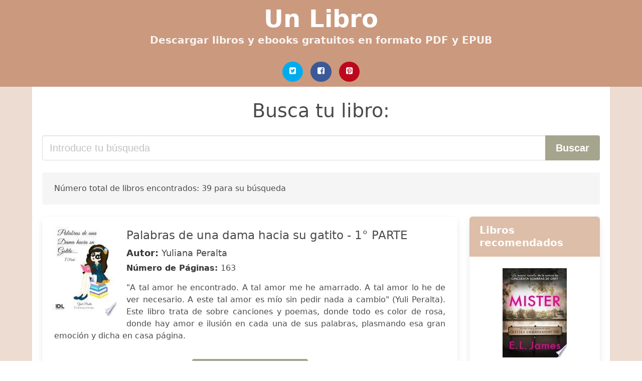

--- FILE ---
content_type: text/html; charset=UTF-8
request_url: https://unlibro.cl/quien-vuelve-loca-a-quien.html
body_size: 23294
content:
<!doctype html>
<html lang="es">

<head>
    
            <meta http-equiv="Content-Type" content="text/html; charset=UTF-8" />

<title>Descargar libro  Quien Vuelve Loca A Quien [PDF / EPUB]</title>

<meta http-equiv="X-UA-Compatible" content="IE=edge" />
<meta name="viewport" content="width=device-width,minimum-scale=1,initial-scale=1" />

    <meta name="robots" content="max-snippet:-1, max-image-preview:large, max-video-preview:-1" />

    <link rel="amphtml" href="https://unlibro.cl/amp/quien-vuelve-loca-a-quien.html" />

<meta name="description" content="Descargar Libro  Palabras de una dama hacia su gatito   1° PARTE .. Yuliana Peralta.  A tal amor he encontrado. A tal amor me he amarrado. A tal amor lo he de ver necesario. A este tal ..." />
<meta name="keywords" content="quien vuelve loca a quien, Yuliana Peralta, downloads, libros, grátis, pdf, chile, castellano, españa, ebooks, literatura, novelas, clásico" />
<link rel="canonical" href="https://unlibro.cl/quien-vuelve-loca-a-quien.html" />
<link rel="shortcut icon" type="image/x-icon" href="[data-uri]"  />
<link rel="stylesheet" href="/css/my-1.css?v=59" type="text/css" media="all" />

<meta name="thumbnail" content="https://unlibro.cl/images/libro/palabras-de-una-dama-hacia-su-gatito-1-parte-id-AibREAAAQBAJ.jpg" />
<meta property="og:url" content="https://unlibro.cl/quien-vuelve-loca-a-quien.html" />
<meta property="og:site_name" content="Un Libro (Chile)" />
<meta property="og:locale" content="es_ES" />
<meta property="og:type" content="article" />
<meta property="og:title" content="Descargar libro  Quien Vuelve Loca A Quien [PDF / EPUB]" />
<meta property="og:description" content="Descargar Libro  Palabras de una dama hacia su gatito   1° PARTE .. Yuliana Peralta.  A tal amor he encontrado. A tal amor me he amarrado. A tal amor lo he de ver necesario. A este tal ..." />
<meta property="og:image" content="https://unlibro.cl/images/libro/palabras-de-una-dama-hacia-su-gatito-1-parte-id-AibREAAAQBAJ.jpg" />
<meta property="og:image:secure_url" content="https://unlibro.cl/images/libro/palabras-de-una-dama-hacia-su-gatito-1-parte-id-AibREAAAQBAJ.jpg" />



    
   


    
</head>

<body>



    <header class="hero is-primary is-fullwidth" >
        <div class="hero-body" id="myheader-type1">
            <div class="is-mobile">
                <div class="container">

                    <h1 class="title is-1"><a title="Libros gratis en descarga directa para leer" href="/">Un Libro</a></h1>

                    <h2 class="subtitle">Descargar libros y ebooks gratuitos en formato PDF y EPUB</h2>

                </div>

                <div class="container" id="mysocial">
                    <a rel="noopener noreferrer nofollow" aria-label="Twitter" target="_blank" href="https://twitter.com/home?status=Ebook+https%3A%2F%2Funlibro.cl%2Fquien-vuelve-loca-a-quien.html+%23ebook" class="icon-button icono-twitter">
<svg class="icon icon-twitter-square"><use xlink:href="#icon-twitter-square"></use></svg>
</a>

<a rel="noopener noreferrer nofollow" aria-label="Facebook" target="_blank" href="https://www.facebook.com/sharer/sharer.php?u=https%3A%2F%2Funlibro.cl%2Fquien-vuelve-loca-a-quien.html" class="icon-button icono-facebook">
<svg class="icon icon-facebook-square"><use xlink:href="#icon-facebook-square"></use></svg>
</a>

<a rel="noopener noreferrer nofollow" aria-label="Pinterest" target="_blank" href="http://pinterest.com/pin/create/button/?url=https%3A%2F%2Funlibro.cl%2Fquien-vuelve-loca-a-quien.html" class="icon-button icono-pinterest">
<svg class="icon icon-pinterest-square"><use xlink:href="#icon-pinterest-square"></use></svg>
</a>
                </div>

            </div> <!-- columns-->
        </div><!-- hero-body -->
    </header>



    <div class="container is-fullwidth" id="mycontent">

            <h3 id="mysearch">
    Busca tu libro:</h3>

<div class="columns">

            <form action="/" method="POST" class="column is-12">

        <div class="field has-addons">

            <div class="control is-expanded">
                <input aria-label="Search" class="input is-medium" type="text" name="SEARCH" placeholder="Introduce tu búsqueda">
            </div>

            <div class="control">
                <input id="boton-buscar" class="button is-medium is-success" type="submit" value="Buscar" />
            </div>

        </div>

    </form>

</div>        
        
    <div class="notification">

        Número total de libros encontrados: 39 para su búsqueda    </div>




    <div class="columns">

    <section id="mybooks" class="column is-9">

        
            
                <article class="card mybookcard">

                    <div class="card-image">

                        <figure class="image">

                                                            <picture><source srcset="https://img.unlibro.cl/images/libro/palabras-de-una-dama-hacia-su-gatito-1-parte-id-AibREAAAQBAJ.webp" type="image/webp" /><img class="mycover" loading="lazy" height="178" width="128" src="https://img.unlibro.cl/images/libro/palabras-de-una-dama-hacia-su-gatito-1-parte-id-AibREAAAQBAJ.jpg" alt="Palabras de una dama hacia su gatito - 1° PARTE"/></picture>                            
                        </figure>
                    </div>

                    <div class="card-content">

                        <header>

                            <h2>
                                Palabras de una dama hacia su gatito - 1° PARTE                            </h2>

                                                            <h3><strong>Autor: </strong> Yuliana Peralta</h3>
                            


                            <strong>Número de Páginas: </strong>163

                        </header>


                        
                            <p>
                                "A tal amor he encontrado. A tal amor me he amarrado. A tal amor lo he de ver necesario. A este tal amor es mío sin pedir nada a cambio" (Yuli Peralta). Este libro trata de sobre canciones y poemas, donde todo es color de rosa, donde hay amor e ilusión en cada una de sus palabras, plasmando esa gran emoción y dicha en casa página.                            </p>

                        


                    </div>

                    <footer>

                        <div class="mybuttons">

                            

                                <a class="button is-medium is-success" title="Palabras de una dama hacia su gatito   1° PARTE"  href="javascript:myopen('AibREAAAQBAJ',1,'Palabras+de+una+dama+hacia+su+gatito+++1%C2%B0+PARTE')" >
                                    <svg class="icon icon-arrow-right"><use xlink:href="#icon-arrow-right"></use></svg>
                                    <span>Ver Opciones</span>
                                    <svg class="icon icon-arrow-left"><use xlink:href="#icon-arrow-left"></use></svg>
                                </a>


                            
                        </div>


                        <div class="card-footer">

                                <span class="card-footer-item">
                                        <a rel="noopener noreferrer nofollow" aria-label="Facebook" target="_blank" href="https://www.facebook.com/sharer/sharer.php?u=https://unlibro.cl/images/libro/palabras-de-una-dama-hacia-su-gatito-1-parte-id-AibREAAAQBAJ.jpg" class="button icono-facebook" onclick="gtag('event', 'click facebook');" >
                                        <svg class="icon icon-facebook-square"><use xlink:href="#icon-facebook-square"></use></svg>
                                        </a>
                                </span>

                                <span class="card-footer-item">
                                        <a rel="noopener noreferrer nofollow" aria-label="Twitter" target="_blank" href="https://twitter.com/home?status=https%3A%2F%2Funlibro.cl%2Fimages%2Flibro%2Fpalabras-de-una-dama-hacia-su-gatito-1-parte-id-AibREAAAQBAJ.jpg" class="button icono-twitter" onclick="gtag('event', 'click twitter');"  >
                                        <svg class="icon icon-twitter-square"><use xlink:href="#icon-twitter-square"></use></svg>
                                        </a>
                                </span>

                                <span class="card-footer-item">
                                    <a rel="noopener noreferrer nofollow" aria-label="Whatsapp" target="_blank" href="whatsapp://send?text=https://unlibro.cl/images/libro/palabras-de-una-dama-hacia-su-gatito-1-parte-id-AibREAAAQBAJ.jpg" class="button icono-whastapp" data-action="share/whatsapp/share" onclick="gtag('event', 'click whatsapp');"  >
                                    <svg class="icon icon-whatsapp"><use xlink:href="#icon-whatsapp"></use></svg>
                                    </a>
                                </span>

                                <span class="card-footer-item">
                                    <a rel="noopener noreferrer nofollow" aria-label="Pinterest" target="_blank" href="http://pinterest.com/pin/create/button/?url=https://unlibro.cl/images/libro/palabras-de-una-dama-hacia-su-gatito-1-parte-id-AibREAAAQBAJ.jpg" class="button icono-pinterest" data-action="share/whatsapp/share" onclick="gtag('event', 'click whatsapp');"  >
                                    <svg class="icon icon-pinterest-square"><use xlink:href="#icon-pinterest-square"></use></svg>
                                    </a>
                                </span>

                        </div>



                    </footer>




                </article>


        
            
                <article class="card mybookcard">

                    <div class="card-image">

                        <figure class="image">

                                                            <picture><source srcset="https://img.unlibro.cl/images/libro/dime-quien-es-como-dioss-id-rfqODwAAQBAJ.webp" type="image/webp" /><img class="mycover" loading="lazy" height="178" width="128" src="https://img.unlibro.cl/images/libro/dime-quien-es-como-dioss-id-rfqODwAAQBAJ.jpg" alt="Dime, ¿quién es como Dios?"/></picture>                            
                        </figure>
                    </div>

                    <div class="card-content">

                        <header>

                            <h2>
                                Dime, ¿quién es como Dios?                            </h2>

                                                            <h3><strong>Autor: </strong> Florencia Bonelli</h3>
                            


                            <strong>Número de Páginas: </strong>1043

                        </header>


                        
                            <p>
                                Una mujer extraordinaria, que atraviesa la siniestra Guerra de los Balcanes en los años 90 del siglo XX, trata de luchar contra sus fantasmas y encuentra la redención en el amor. Esta historia se cuenta en dos volúmenes: Aquí hay dragones. La historia de La Diana I y Dime, ¿quién es como Dios? La historia de La Diana II. ¿Se puede luchar contra los dragones sin convertirse en uno de ellos? Mariyana Huseinovic, más conocida como La Diana, ha encontrado al amor de su vida, Lazar Kovać, una víctima de abuso sexual y psicológico igual que ella. Juntos han iniciado un camino de sanación. Sin embargo, todavía queda algo pendiente. La Diana necesita cerrar el capítulo más atroz de su vida y recuperar a Larysa, la hija fruto de la violencia, que nació en el campo de concentración de Rogatica, y a quien abandonó cuando ella y su hermana Leila fueron rescatadas de ese infierno por Eliah Al-Saud. El desafío es imponente y dar con la criatura de sus entrañas después de más de cinco años parece imposible. Con la ayuda de Duga Sarajevo, una ONG dedicada a la lucha contra la pedofilia y el tráfico humano, y con el trasfondo de negocios ilegales, políticos corruptos,...                            </p>

                        


                    </div>

                    <footer>

                        <div class="mybuttons">

                            

                                <a class="button is-medium is-success" title="Dime, ¿quién es como Dios?"  href="javascript:myopen('rfqODwAAQBAJ',1,'Dime%2C+%C2%BFqui%C3%A9n+es+como+Dios%3F')" >
                                    <svg class="icon icon-arrow-right"><use xlink:href="#icon-arrow-right"></use></svg>
                                    <span>Ver Opciones</span>
                                    <svg class="icon icon-arrow-left"><use xlink:href="#icon-arrow-left"></use></svg>
                                </a>


                            
                        </div>


                        <div class="card-footer">

                                <span class="card-footer-item">
                                        <a rel="noopener noreferrer nofollow" aria-label="Facebook" target="_blank" href="https://www.facebook.com/sharer/sharer.php?u=https://unlibro.cl/images/libro/dime-quien-es-como-dioss-id-rfqODwAAQBAJ.jpg" class="button icono-facebook" onclick="gtag('event', 'click facebook');" >
                                        <svg class="icon icon-facebook-square"><use xlink:href="#icon-facebook-square"></use></svg>
                                        </a>
                                </span>

                                <span class="card-footer-item">
                                        <a rel="noopener noreferrer nofollow" aria-label="Twitter" target="_blank" href="https://twitter.com/home?status=https%3A%2F%2Funlibro.cl%2Fimages%2Flibro%2Fdime-quien-es-como-dioss-id-rfqODwAAQBAJ.jpg" class="button icono-twitter" onclick="gtag('event', 'click twitter');"  >
                                        <svg class="icon icon-twitter-square"><use xlink:href="#icon-twitter-square"></use></svg>
                                        </a>
                                </span>

                                <span class="card-footer-item">
                                    <a rel="noopener noreferrer nofollow" aria-label="Whatsapp" target="_blank" href="whatsapp://send?text=https://unlibro.cl/images/libro/dime-quien-es-como-dioss-id-rfqODwAAQBAJ.jpg" class="button icono-whastapp" data-action="share/whatsapp/share" onclick="gtag('event', 'click whatsapp');"  >
                                    <svg class="icon icon-whatsapp"><use xlink:href="#icon-whatsapp"></use></svg>
                                    </a>
                                </span>

                                <span class="card-footer-item">
                                    <a rel="noopener noreferrer nofollow" aria-label="Pinterest" target="_blank" href="http://pinterest.com/pin/create/button/?url=https://unlibro.cl/images/libro/dime-quien-es-como-dioss-id-rfqODwAAQBAJ.jpg" class="button icono-pinterest" data-action="share/whatsapp/share" onclick="gtag('event', 'click whatsapp');"  >
                                    <svg class="icon icon-pinterest-square"><use xlink:href="#icon-pinterest-square"></use></svg>
                                    </a>
                                </span>

                        </div>



                    </footer>




                </article>


        
            
                <article class="card mybookcard">

                    <div class="card-image">

                        <figure class="image">

                                                            <picture><source srcset="https://img.unlibro.cl/images/libro/e-pack-autores-espanoles-2-octubre-2021-id-QsVFEAAAQBAJ.webp" type="image/webp" /><img class="mycover" loading="lazy" height="178" width="128" src="https://img.unlibro.cl/images/libro/e-pack-autores-espanoles-2-octubre-2021-id-QsVFEAAAQBAJ.jpg" alt="E-Pack autores españoles 2 octubre 2021"/></picture>                            
                        </figure>
                    </div>

                    <div class="card-content">

                        <header>

                            <h2>
                                E-Pack autores españoles 2 octubre 2021                            </h2>

                                                            <h3><strong>Autor: </strong> , Varias Autoras</h3>
                            


                            <strong>Número de Páginas: </strong>1056

                        </header>


                        
                            <p>
                                Conquistar la luna Marisa Ayesta Un hombre que lo tiene todo, una mujer que cree no tener nada y un amor que les unirá por encima de las intrigas que les rodean. Misión California Martina Jones Un viaje que te enamorará. Todas las bodas necesitan un plan B Rebeca Rus Nadie es tan feo como sale en la foto de su DNI, ni tan guapo como sale en la foto de su boda.                            </p>

                        


                    </div>

                    <footer>

                        <div class="mybuttons">

                            

                                <a class="button is-medium is-success" title="E Pack autores españoles 2 octubre 2021"  href="javascript:myopen('QsVFEAAAQBAJ',1,'E+Pack+autores+espa%C3%B1oles+2+octubre+2021')" >
                                    <svg class="icon icon-arrow-right"><use xlink:href="#icon-arrow-right"></use></svg>
                                    <span>Ver Opciones</span>
                                    <svg class="icon icon-arrow-left"><use xlink:href="#icon-arrow-left"></use></svg>
                                </a>


                            
                        </div>


                        <div class="card-footer">

                                <span class="card-footer-item">
                                        <a rel="noopener noreferrer nofollow" aria-label="Facebook" target="_blank" href="https://www.facebook.com/sharer/sharer.php?u=https://unlibro.cl/images/libro/e-pack-autores-espanoles-2-octubre-2021-id-QsVFEAAAQBAJ.jpg" class="button icono-facebook" onclick="gtag('event', 'click facebook');" >
                                        <svg class="icon icon-facebook-square"><use xlink:href="#icon-facebook-square"></use></svg>
                                        </a>
                                </span>

                                <span class="card-footer-item">
                                        <a rel="noopener noreferrer nofollow" aria-label="Twitter" target="_blank" href="https://twitter.com/home?status=https%3A%2F%2Funlibro.cl%2Fimages%2Flibro%2Fe-pack-autores-espanoles-2-octubre-2021-id-QsVFEAAAQBAJ.jpg" class="button icono-twitter" onclick="gtag('event', 'click twitter');"  >
                                        <svg class="icon icon-twitter-square"><use xlink:href="#icon-twitter-square"></use></svg>
                                        </a>
                                </span>

                                <span class="card-footer-item">
                                    <a rel="noopener noreferrer nofollow" aria-label="Whatsapp" target="_blank" href="whatsapp://send?text=https://unlibro.cl/images/libro/e-pack-autores-espanoles-2-octubre-2021-id-QsVFEAAAQBAJ.jpg" class="button icono-whastapp" data-action="share/whatsapp/share" onclick="gtag('event', 'click whatsapp');"  >
                                    <svg class="icon icon-whatsapp"><use xlink:href="#icon-whatsapp"></use></svg>
                                    </a>
                                </span>

                                <span class="card-footer-item">
                                    <a rel="noopener noreferrer nofollow" aria-label="Pinterest" target="_blank" href="http://pinterest.com/pin/create/button/?url=https://unlibro.cl/images/libro/e-pack-autores-espanoles-2-octubre-2021-id-QsVFEAAAQBAJ.jpg" class="button icono-pinterest" data-action="share/whatsapp/share" onclick="gtag('event', 'click whatsapp');"  >
                                    <svg class="icon icon-pinterest-square"><use xlink:href="#icon-pinterest-square"></use></svg>
                                    </a>
                                </span>

                        </div>



                    </footer>




                </article>


        
            
                <article class="card mybookcard">

                    <div class="card-image">

                        <figure class="image">

                                                            <picture><source srcset="https://img.unlibro.cl/images/libro/mujer-de-oro-id-Nrvc2h-ZOJIC.webp" type="image/webp" /><img class="mycover" loading="lazy" height="178" width="128" src="https://img.unlibro.cl/images/libro/mujer-de-oro-id-Nrvc2h-ZOJIC.jpg" alt="Mujer de oro"/></picture>                            
                        </figure>
                    </div>

                    <div class="card-content">

                        <header>

                            <h2>
                                Mujer de oro                            </h2>

                                                            <h3><strong>Autor: </strong> Agustin Lara Martinez</h3>
                            


                            <strong>Número de Páginas: </strong>80

                        </header>


                        
                            <p>
                                La vida comienza en Una Mujer de Oro. Buenos y malos, ricos, y pobres de una mujer nacimos todos, Le escribí a la mujer por ser lo más hermoso en esta vida. Declaraciones, amores imposibles, ilusiones y algunas otras historias han formado parte de mi poesía. Naci con la fortuna de ser libre como el viento de todas solo una vive mi pensamiento amarla es mi fortuna perderla es mi tormento. Aquí encontraras los poemas Te extraño, Niña hermosa, Nos despierta el mismo sol, Aunque la tierra se parta en dos, Solo déjame intentarlo.                            </p>

                        


                    </div>

                    <footer>

                        <div class="mybuttons">

                            

                                <a class="button is-medium is-success" title="Mujer de oro"  href="javascript:myopen('Nrvc2h-ZOJIC',1,'Mujer+de+oro')" >
                                    <svg class="icon icon-arrow-right"><use xlink:href="#icon-arrow-right"></use></svg>
                                    <span>Ver Opciones</span>
                                    <svg class="icon icon-arrow-left"><use xlink:href="#icon-arrow-left"></use></svg>
                                </a>


                            
                        </div>


                        <div class="card-footer">

                                <span class="card-footer-item">
                                        <a rel="noopener noreferrer nofollow" aria-label="Facebook" target="_blank" href="https://www.facebook.com/sharer/sharer.php?u=https://unlibro.cl/images/libro/mujer-de-oro-id-Nrvc2h-ZOJIC.jpg" class="button icono-facebook" onclick="gtag('event', 'click facebook');" >
                                        <svg class="icon icon-facebook-square"><use xlink:href="#icon-facebook-square"></use></svg>
                                        </a>
                                </span>

                                <span class="card-footer-item">
                                        <a rel="noopener noreferrer nofollow" aria-label="Twitter" target="_blank" href="https://twitter.com/home?status=https%3A%2F%2Funlibro.cl%2Fimages%2Flibro%2Fmujer-de-oro-id-Nrvc2h-ZOJIC.jpg" class="button icono-twitter" onclick="gtag('event', 'click twitter');"  >
                                        <svg class="icon icon-twitter-square"><use xlink:href="#icon-twitter-square"></use></svg>
                                        </a>
                                </span>

                                <span class="card-footer-item">
                                    <a rel="noopener noreferrer nofollow" aria-label="Whatsapp" target="_blank" href="whatsapp://send?text=https://unlibro.cl/images/libro/mujer-de-oro-id-Nrvc2h-ZOJIC.jpg" class="button icono-whastapp" data-action="share/whatsapp/share" onclick="gtag('event', 'click whatsapp');"  >
                                    <svg class="icon icon-whatsapp"><use xlink:href="#icon-whatsapp"></use></svg>
                                    </a>
                                </span>

                                <span class="card-footer-item">
                                    <a rel="noopener noreferrer nofollow" aria-label="Pinterest" target="_blank" href="http://pinterest.com/pin/create/button/?url=https://unlibro.cl/images/libro/mujer-de-oro-id-Nrvc2h-ZOJIC.jpg" class="button icono-pinterest" data-action="share/whatsapp/share" onclick="gtag('event', 'click whatsapp');"  >
                                    <svg class="icon icon-pinterest-square"><use xlink:href="#icon-pinterest-square"></use></svg>
                                    </a>
                                </span>

                        </div>



                    </footer>




                </article>


        
            
                <article class="card mybookcard">

                    <div class="card-image">

                        <figure class="image">

                                                            <picture><source srcset="https://img.unlibro.cl/images/libro/melina-id-QLGVUmhuW1UC.webp" type="image/webp" /><img class="mycover" loading="lazy" height="178" width="128" src="https://img.unlibro.cl/images/libro/melina-id-QLGVUmhuW1UC.jpg" alt="Melina"/></picture>                            
                        </figure>
                    </div>

                    <div class="card-content">

                        <header>

                            <h2>
                                Melina                            </h2>

                                                            <h3><strong>Autor: </strong> Priscilla Gac-artigas</h3>
                            


                            <strong>Número de Páginas: </strong>186

                        </header>


                        


                    </div>

                    <footer>

                        <div class="mybuttons">

                            

                                <a class="button is-medium is-success" title="Melina"  href="javascript:myopen('QLGVUmhuW1UC',1,'Melina')" >
                                    <svg class="icon icon-arrow-right"><use xlink:href="#icon-arrow-right"></use></svg>
                                    <span>Ver Opciones</span>
                                    <svg class="icon icon-arrow-left"><use xlink:href="#icon-arrow-left"></use></svg>
                                </a>


                            
                        </div>


                        <div class="card-footer">

                                <span class="card-footer-item">
                                        <a rel="noopener noreferrer nofollow" aria-label="Facebook" target="_blank" href="https://www.facebook.com/sharer/sharer.php?u=https://unlibro.cl/images/libro/melina-id-QLGVUmhuW1UC.jpg" class="button icono-facebook" onclick="gtag('event', 'click facebook');" >
                                        <svg class="icon icon-facebook-square"><use xlink:href="#icon-facebook-square"></use></svg>
                                        </a>
                                </span>

                                <span class="card-footer-item">
                                        <a rel="noopener noreferrer nofollow" aria-label="Twitter" target="_blank" href="https://twitter.com/home?status=https%3A%2F%2Funlibro.cl%2Fimages%2Flibro%2Fmelina-id-QLGVUmhuW1UC.jpg" class="button icono-twitter" onclick="gtag('event', 'click twitter');"  >
                                        <svg class="icon icon-twitter-square"><use xlink:href="#icon-twitter-square"></use></svg>
                                        </a>
                                </span>

                                <span class="card-footer-item">
                                    <a rel="noopener noreferrer nofollow" aria-label="Whatsapp" target="_blank" href="whatsapp://send?text=https://unlibro.cl/images/libro/melina-id-QLGVUmhuW1UC.jpg" class="button icono-whastapp" data-action="share/whatsapp/share" onclick="gtag('event', 'click whatsapp');"  >
                                    <svg class="icon icon-whatsapp"><use xlink:href="#icon-whatsapp"></use></svg>
                                    </a>
                                </span>

                                <span class="card-footer-item">
                                    <a rel="noopener noreferrer nofollow" aria-label="Pinterest" target="_blank" href="http://pinterest.com/pin/create/button/?url=https://unlibro.cl/images/libro/melina-id-QLGVUmhuW1UC.jpg" class="button icono-pinterest" data-action="share/whatsapp/share" onclick="gtag('event', 'click whatsapp');"  >
                                    <svg class="icon icon-pinterest-square"><use xlink:href="#icon-pinterest-square"></use></svg>
                                    </a>
                                </span>

                        </div>



                    </footer>




                </article>


        
            
                <article class="card mybookcard">

                    <div class="card-image">

                        <figure class="image">

                                                            <picture><source srcset="https://img.unlibro.cl/images/libro/lila-y-flag-de-sus-fatigas-3-id-mcwDqnjX27YC.webp" type="image/webp" /><img class="mycover" loading="lazy" height="178" width="128" src="https://img.unlibro.cl/images/libro/lila-y-flag-de-sus-fatigas-3-id-mcwDqnjX27YC.jpg" alt="Lila y Flag (De sus fatigas 3)"/></picture>                            
                        </figure>
                    </div>

                    <div class="card-content">

                        <header>

                            <h2>
                                Lila y Flag (De sus fatigas 3)                            </h2>

                                                            <h3><strong>Autor: </strong> John Berger</h3>
                            


                            <strong>Número de Páginas: </strong>248

                        </header>


                        
                            <p>
                                En la mítica ciudad de Troy, entre fábricas y hoteles opulentos, los hijos y nietos de los campesinos intentan sobrevivir, mientras dos jóvenes amantes se embarcan en un apasionado viaje en busca de la esperanza. Como hicieran en su tiempo Dickens o Balzac, John Berger enfoca su mirada sobre la gente de nuestro tiempo y el fin de un determinado tipo de vida, en su trilogía De sus fatigas, cuya escritura le ha llevado quince años, y que se cierra con esta extraordinaria «novela sobre el perdón», en palabras de su autor. Auténtica odisea moderna, Lila y Flag condensa todas las cualidades de Berger: el lenguaje claro y deslumbrante, y la preocupación por la destrucción de la naturaleza y la deshumanización de la vida moderna. Reseñas: «Conmovedora de un modo casi insoportable.» Anthony Burgess «Extraordinaria... Como los grandes novelistas, Berger guía a sus personajes y a sus lectores con ternura y un humor muy íntimo.» Michael Ondaatje «Poético, filosófico y profundo. Uno de los mejores novelistas británicos vivos.» Scotland on Sunday «Sus contemporáneos más cercanos podrían ser Umberto Eco o el tardío W. G. Sebald, pero resulta difícil compararlo:...                            </p>

                        


                    </div>

                    <footer>

                        <div class="mybuttons">

                            

                                <a class="button is-medium is-success" title="Lila y Flag  De sus fatigas 3"  href="javascript:myopen('mcwDqnjX27YC',1,'Lila+y+Flag++De+sus+fatigas+3')" >
                                    <svg class="icon icon-arrow-right"><use xlink:href="#icon-arrow-right"></use></svg>
                                    <span>Ver Opciones</span>
                                    <svg class="icon icon-arrow-left"><use xlink:href="#icon-arrow-left"></use></svg>
                                </a>


                            
                        </div>


                        <div class="card-footer">

                                <span class="card-footer-item">
                                        <a rel="noopener noreferrer nofollow" aria-label="Facebook" target="_blank" href="https://www.facebook.com/sharer/sharer.php?u=https://unlibro.cl/images/libro/lila-y-flag-de-sus-fatigas-3-id-mcwDqnjX27YC.jpg" class="button icono-facebook" onclick="gtag('event', 'click facebook');" >
                                        <svg class="icon icon-facebook-square"><use xlink:href="#icon-facebook-square"></use></svg>
                                        </a>
                                </span>

                                <span class="card-footer-item">
                                        <a rel="noopener noreferrer nofollow" aria-label="Twitter" target="_blank" href="https://twitter.com/home?status=https%3A%2F%2Funlibro.cl%2Fimages%2Flibro%2Flila-y-flag-de-sus-fatigas-3-id-mcwDqnjX27YC.jpg" class="button icono-twitter" onclick="gtag('event', 'click twitter');"  >
                                        <svg class="icon icon-twitter-square"><use xlink:href="#icon-twitter-square"></use></svg>
                                        </a>
                                </span>

                                <span class="card-footer-item">
                                    <a rel="noopener noreferrer nofollow" aria-label="Whatsapp" target="_blank" href="whatsapp://send?text=https://unlibro.cl/images/libro/lila-y-flag-de-sus-fatigas-3-id-mcwDqnjX27YC.jpg" class="button icono-whastapp" data-action="share/whatsapp/share" onclick="gtag('event', 'click whatsapp');"  >
                                    <svg class="icon icon-whatsapp"><use xlink:href="#icon-whatsapp"></use></svg>
                                    </a>
                                </span>

                                <span class="card-footer-item">
                                    <a rel="noopener noreferrer nofollow" aria-label="Pinterest" target="_blank" href="http://pinterest.com/pin/create/button/?url=https://unlibro.cl/images/libro/lila-y-flag-de-sus-fatigas-3-id-mcwDqnjX27YC.jpg" class="button icono-pinterest" data-action="share/whatsapp/share" onclick="gtag('event', 'click whatsapp');"  >
                                    <svg class="icon icon-pinterest-square"><use xlink:href="#icon-pinterest-square"></use></svg>
                                    </a>
                                </span>

                        </div>



                    </footer>




                </article>


        
            
                <article class="card mybookcard">

                    <div class="card-image">

                        <figure class="image">

                                                            <picture><source srcset="https://img.unlibro.cl/images/libro/como-quien-quiere-adiestrar-a-un-gato-id-RUFZEAAAQBAJ.webp" type="image/webp" /><img class="mycover" loading="lazy" height="178" width="128" src="https://img.unlibro.cl/images/libro/como-quien-quiere-adiestrar-a-un-gato-id-RUFZEAAAQBAJ.jpg" alt="Como quien quiere adiestrar a un gato"/></picture>                            
                        </figure>
                    </div>

                    <div class="card-content">

                        <header>

                            <h2>
                                Como quien quiere adiestrar a un gato                            </h2>

                                                            <h3><strong>Autor: </strong> Rubén Méndez</h3>
                            


                            <strong>Número de Páginas: </strong>186

                        </header>


                        
                            <p>
                                Cecilia es una enfermera agobiada con su trabajo, en plena crisis existencial, que acude a terapia sexual para intentar salvar la relación con su pareja, un friki adicto a Netflix, los videojuegos y los ganchitos de queso. Martín, por su parte, intenta escribir una novela romántica, pero no cree en el amor y sobrevive como redactor en un periódico local. Aprovecha los viajes de negocios de su novia para buscar a las musas en las que tampoco cree y conseguir publicar la obra que lo lleve al reconocimiento literario. Un día, los caminos de Cecilia y Martín se cruzan al encontrarse a un gato moribundo en la calle y descubren que tienen en común mucho más que el amor por los gatos y que la vida aún puede sorprenderlos. Atrévete a seguir los vaivenes de esta historia de amor contraindicado. Con el carácter de un relato confesional, narrada con humor tierno y en ocasiones bastante ácido. Y con gatos.                            </p>

                        


                    </div>

                    <footer>

                        <div class="mybuttons">

                            

                                <a class="button is-medium is-success" title="Como quien quiere adiestrar a un gato"  href="javascript:myopen('RUFZEAAAQBAJ',1,'Como+quien+quiere+adiestrar+a+un+gato')" >
                                    <svg class="icon icon-arrow-right"><use xlink:href="#icon-arrow-right"></use></svg>
                                    <span>Ver Opciones</span>
                                    <svg class="icon icon-arrow-left"><use xlink:href="#icon-arrow-left"></use></svg>
                                </a>


                            
                        </div>


                        <div class="card-footer">

                                <span class="card-footer-item">
                                        <a rel="noopener noreferrer nofollow" aria-label="Facebook" target="_blank" href="https://www.facebook.com/sharer/sharer.php?u=https://unlibro.cl/images/libro/como-quien-quiere-adiestrar-a-un-gato-id-RUFZEAAAQBAJ.jpg" class="button icono-facebook" onclick="gtag('event', 'click facebook');" >
                                        <svg class="icon icon-facebook-square"><use xlink:href="#icon-facebook-square"></use></svg>
                                        </a>
                                </span>

                                <span class="card-footer-item">
                                        <a rel="noopener noreferrer nofollow" aria-label="Twitter" target="_blank" href="https://twitter.com/home?status=https%3A%2F%2Funlibro.cl%2Fimages%2Flibro%2Fcomo-quien-quiere-adiestrar-a-un-gato-id-RUFZEAAAQBAJ.jpg" class="button icono-twitter" onclick="gtag('event', 'click twitter');"  >
                                        <svg class="icon icon-twitter-square"><use xlink:href="#icon-twitter-square"></use></svg>
                                        </a>
                                </span>

                                <span class="card-footer-item">
                                    <a rel="noopener noreferrer nofollow" aria-label="Whatsapp" target="_blank" href="whatsapp://send?text=https://unlibro.cl/images/libro/como-quien-quiere-adiestrar-a-un-gato-id-RUFZEAAAQBAJ.jpg" class="button icono-whastapp" data-action="share/whatsapp/share" onclick="gtag('event', 'click whatsapp');"  >
                                    <svg class="icon icon-whatsapp"><use xlink:href="#icon-whatsapp"></use></svg>
                                    </a>
                                </span>

                                <span class="card-footer-item">
                                    <a rel="noopener noreferrer nofollow" aria-label="Pinterest" target="_blank" href="http://pinterest.com/pin/create/button/?url=https://unlibro.cl/images/libro/como-quien-quiere-adiestrar-a-un-gato-id-RUFZEAAAQBAJ.jpg" class="button icono-pinterest" data-action="share/whatsapp/share" onclick="gtag('event', 'click whatsapp');"  >
                                    <svg class="icon icon-pinterest-square"><use xlink:href="#icon-pinterest-square"></use></svg>
                                    </a>
                                </span>

                        </div>



                    </footer>




                </article>


        
            
                <article class="card mybookcard">

                    <div class="card-image">

                        <figure class="image">

                                                            <picture><source srcset="https://img.unlibro.cl/images/libro/solo-quien-se-siente-amado-puede-ser-educado-id-6URVAAAAQBAJ.webp" type="image/webp" /><img class="mycover" loading="lazy" height="178" width="128" src="https://img.unlibro.cl/images/libro/solo-quien-se-siente-amado-puede-ser-educado-id-6URVAAAAQBAJ.jpg" alt="Sólo Quien Se Siente Amado Puede Ser Educado"/></picture>                            
                        </figure>
                    </div>

                    <div class="card-content">

                        <header>

                            <h2>
                                Sólo Quien Se Siente Amado Puede Ser Educado                            </h2>

                                                            <h3><strong>Autor: </strong> Juan Bosco Abascal Carranza</h3>
                            


                            <strong>Número de Páginas: </strong>413

                        </header>


                        
                            <p>
                                Se explica que para la salud humana la satisfaccin de Las Hambres Bsicas de Caricias, Tiempo y Reconocimiento es tan importante como la ingesta de alimentos, oxgeno y agua. Comprenderemos qu son las Endorfinas la droga de salud, la alegra, el bienestar y el bienhacer. Conoceremos variadas formas de producirlas en nuestro organismo, pero ante todo la que nos proporciona las cinco ganancias ms codiciadas: envejecer despacio, mantener un sistema inmunolgico invencible, disponer de una gran energa, vivir alegremente, y poder superar cualquier dolor fsico o corporal. Esta forma nica es la prctica de las Virtudes: Prudencia, Justicia, Fortaleza, Templanza, Fe, Esperanza y Caridad. Queda demostrado que para educar a nuestros hijos en la Virtud, la receta no consiste en hacer que ellos hagan lo que creemos que ellos deben hacer, ni mucho menos en lograr que ellos hagan lo que los padres queremos, sino algo muy distinto: que dentro de un Sistema Incondicional de Caricias, Tiempo y Reconocimiento, les hagamos vivir la fuerza de nuestro Amor, para que ellos quieran hacer habitualmente lo que conviene al Bien Comn y al Bien Integral de todos los involucrados en el proceso educativo. Para esto ...                            </p>

                        


                    </div>

                    <footer>

                        <div class="mybuttons">

                            

                                <a class="button is-medium is-success" title="Sólo Quien Se Siente Amado Puede Ser Educado"  href="javascript:myopen('6URVAAAAQBAJ',1,'S%C3%B3lo+Quien+Se+Siente+Amado+Puede+Ser+Educado')" >
                                    <svg class="icon icon-arrow-right"><use xlink:href="#icon-arrow-right"></use></svg>
                                    <span>Ver Opciones</span>
                                    <svg class="icon icon-arrow-left"><use xlink:href="#icon-arrow-left"></use></svg>
                                </a>


                            
                        </div>


                        <div class="card-footer">

                                <span class="card-footer-item">
                                        <a rel="noopener noreferrer nofollow" aria-label="Facebook" target="_blank" href="https://www.facebook.com/sharer/sharer.php?u=https://unlibro.cl/images/libro/solo-quien-se-siente-amado-puede-ser-educado-id-6URVAAAAQBAJ.jpg" class="button icono-facebook" onclick="gtag('event', 'click facebook');" >
                                        <svg class="icon icon-facebook-square"><use xlink:href="#icon-facebook-square"></use></svg>
                                        </a>
                                </span>

                                <span class="card-footer-item">
                                        <a rel="noopener noreferrer nofollow" aria-label="Twitter" target="_blank" href="https://twitter.com/home?status=https%3A%2F%2Funlibro.cl%2Fimages%2Flibro%2Fsolo-quien-se-siente-amado-puede-ser-educado-id-6URVAAAAQBAJ.jpg" class="button icono-twitter" onclick="gtag('event', 'click twitter');"  >
                                        <svg class="icon icon-twitter-square"><use xlink:href="#icon-twitter-square"></use></svg>
                                        </a>
                                </span>

                                <span class="card-footer-item">
                                    <a rel="noopener noreferrer nofollow" aria-label="Whatsapp" target="_blank" href="whatsapp://send?text=https://unlibro.cl/images/libro/solo-quien-se-siente-amado-puede-ser-educado-id-6URVAAAAQBAJ.jpg" class="button icono-whastapp" data-action="share/whatsapp/share" onclick="gtag('event', 'click whatsapp');"  >
                                    <svg class="icon icon-whatsapp"><use xlink:href="#icon-whatsapp"></use></svg>
                                    </a>
                                </span>

                                <span class="card-footer-item">
                                    <a rel="noopener noreferrer nofollow" aria-label="Pinterest" target="_blank" href="http://pinterest.com/pin/create/button/?url=https://unlibro.cl/images/libro/solo-quien-se-siente-amado-puede-ser-educado-id-6URVAAAAQBAJ.jpg" class="button icono-pinterest" data-action="share/whatsapp/share" onclick="gtag('event', 'click whatsapp');"  >
                                    <svg class="icon icon-pinterest-square"><use xlink:href="#icon-pinterest-square"></use></svg>
                                    </a>
                                </span>

                        </div>



                    </footer>




                </article>


        
            
                <article class="card mybookcard">

                    <div class="card-image">

                        <figure class="image">

                                                            <picture><source srcset="https://img.unlibro.cl/images/libro/con-quien-se-acuestan-las-manzanass-id-6KYvDgAAQBAJ.webp" type="image/webp" /><img class="mycover" loading="lazy" height="178" width="128" src="https://img.unlibro.cl/images/libro/con-quien-se-acuestan-las-manzanass-id-6KYvDgAAQBAJ.jpg" alt="¿Con quién se acuestan las manzanas?"/></picture>                            
                        </figure>
                    </div>

                    <div class="card-content">

                        <header>

                            <h2>
                                ¿Con quién se acuestan las manzanas?                            </h2>

                                                            <h3><strong>Autor: </strong> Ivo Delgado Rivero</h3>
                            


                            <strong>Número de Páginas: </strong>536

                        </header>


                        
                            <p>
                                En el mundo que nos rodea, entre relaciones cada vez más complicadas y con los problemas de la actualidad, un veinteañero recién licenciado (o casi), al que le ha dejado la novia y que no encuentra trabajo decide tomar las riendas de su vida cargado de ironía y cinismo en busca del amor. ¿Es posible? ¿Cómo han cambiado las reglas del juego respecto a las de nuestros padres? ¿Por qué seguimos juntándonos en parejas como hace más de 2000 años? Y sobre todo ¿Con quién se acuestan las manzanas? Cuando se acaban los cuentos e historias utópicas por las calles de Nueva York con zapatos de firma a estrenar y nos queda la cola del paro, las relaciones fugaces y la escasez de dinero, ¿se puede seguir creyendo en el amor? Ivo Delgado se adentra en clave de comedia, y de forma casi biográfica, en relatar en primera persona el punto de vista masculino de las relaciones, de las inseguridades y de la búsqueda de un final feliz sin manzanas envenenadas.                            </p>

                        


                    </div>

                    <footer>

                        <div class="mybuttons">

                            

                                <a class="button is-medium is-success" title="¿Con quién se acuestan las manzanas?"  href="javascript:myopen('6KYvDgAAQBAJ',1,'%C2%BFCon+qui%C3%A9n+se+acuestan+las+manzanas%3F')" >
                                    <svg class="icon icon-arrow-right"><use xlink:href="#icon-arrow-right"></use></svg>
                                    <span>Ver Opciones</span>
                                    <svg class="icon icon-arrow-left"><use xlink:href="#icon-arrow-left"></use></svg>
                                </a>


                            
                        </div>


                        <div class="card-footer">

                                <span class="card-footer-item">
                                        <a rel="noopener noreferrer nofollow" aria-label="Facebook" target="_blank" href="https://www.facebook.com/sharer/sharer.php?u=https://unlibro.cl/images/libro/con-quien-se-acuestan-las-manzanass-id-6KYvDgAAQBAJ.jpg" class="button icono-facebook" onclick="gtag('event', 'click facebook');" >
                                        <svg class="icon icon-facebook-square"><use xlink:href="#icon-facebook-square"></use></svg>
                                        </a>
                                </span>

                                <span class="card-footer-item">
                                        <a rel="noopener noreferrer nofollow" aria-label="Twitter" target="_blank" href="https://twitter.com/home?status=https%3A%2F%2Funlibro.cl%2Fimages%2Flibro%2Fcon-quien-se-acuestan-las-manzanass-id-6KYvDgAAQBAJ.jpg" class="button icono-twitter" onclick="gtag('event', 'click twitter');"  >
                                        <svg class="icon icon-twitter-square"><use xlink:href="#icon-twitter-square"></use></svg>
                                        </a>
                                </span>

                                <span class="card-footer-item">
                                    <a rel="noopener noreferrer nofollow" aria-label="Whatsapp" target="_blank" href="whatsapp://send?text=https://unlibro.cl/images/libro/con-quien-se-acuestan-las-manzanass-id-6KYvDgAAQBAJ.jpg" class="button icono-whastapp" data-action="share/whatsapp/share" onclick="gtag('event', 'click whatsapp');"  >
                                    <svg class="icon icon-whatsapp"><use xlink:href="#icon-whatsapp"></use></svg>
                                    </a>
                                </span>

                                <span class="card-footer-item">
                                    <a rel="noopener noreferrer nofollow" aria-label="Pinterest" target="_blank" href="http://pinterest.com/pin/create/button/?url=https://unlibro.cl/images/libro/con-quien-se-acuestan-las-manzanass-id-6KYvDgAAQBAJ.jpg" class="button icono-pinterest" data-action="share/whatsapp/share" onclick="gtag('event', 'click whatsapp');"  >
                                    <svg class="icon icon-pinterest-square"><use xlink:href="#icon-pinterest-square"></use></svg>
                                    </a>
                                </span>

                        </div>



                    </footer>




                </article>


        
            
                <article class="card mybookcard">

                    <div class="card-image">

                        <figure class="image">

                                                            <picture><source srcset="https://img.unlibro.cl/images/libro/el-amor-y-la-furia-id-qP0X8uuOSkcC.webp" type="image/webp" /><img class="mycover" loading="lazy" height="178" width="128" src="https://img.unlibro.cl/images/libro/el-amor-y-la-furia-id-qP0X8uuOSkcC.jpg" alt="El amor y la furia"/></picture>                            
                        </figure>
                    </div>

                    <div class="card-content">

                        <header>

                            <h2>
                                El amor y la furia                            </h2>

                                                            <h3><strong>Autor: </strong> Sam Kashner , Nancy Schoenberger</h3>
                            


                            <strong>Número de Páginas: </strong>512

                        </header>


                        
                            <p>
                                Los detalles inéditos de una historia de amor que revolucionó el mundo del cine y de las revistas del corazón a mediados del siglo pasado. Un recorrido exhaustivo por la vida de los dos actores más conocidos de Hollywood en el siglo XX, y una nueva exploración de su historia de amor que a menudo cabalgó entre la pasión y la violencia. Elizabeth Taylor y Richard Burton se conocieron a principios de los años cincuenta, pero fue durante la polémica filmación de la película Cleopatra, cuando su idilio fue la comidilla de todo el mundo del cine. Los biógrafos han tenido acceso a documentos inéditos que permiten profundizar en esta historia. A la hora de trabajar, los autores han tenido también el apoyo de Elizabeth Taylor, un hecho que da credibilidad a su trabajo sin restarle honestidad.                            </p>

                        


                    </div>

                    <footer>

                        <div class="mybuttons">

                            

                                <a class="button is-medium is-success" title="El amor y la furia"  href="javascript:myopen('qP0X8uuOSkcC',1,'El+amor+y+la+furia')" >
                                    <svg class="icon icon-arrow-right"><use xlink:href="#icon-arrow-right"></use></svg>
                                    <span>Ver Opciones</span>
                                    <svg class="icon icon-arrow-left"><use xlink:href="#icon-arrow-left"></use></svg>
                                </a>


                            
                        </div>


                        <div class="card-footer">

                                <span class="card-footer-item">
                                        <a rel="noopener noreferrer nofollow" aria-label="Facebook" target="_blank" href="https://www.facebook.com/sharer/sharer.php?u=https://unlibro.cl/images/libro/el-amor-y-la-furia-id-qP0X8uuOSkcC.jpg" class="button icono-facebook" onclick="gtag('event', 'click facebook');" >
                                        <svg class="icon icon-facebook-square"><use xlink:href="#icon-facebook-square"></use></svg>
                                        </a>
                                </span>

                                <span class="card-footer-item">
                                        <a rel="noopener noreferrer nofollow" aria-label="Twitter" target="_blank" href="https://twitter.com/home?status=https%3A%2F%2Funlibro.cl%2Fimages%2Flibro%2Fel-amor-y-la-furia-id-qP0X8uuOSkcC.jpg" class="button icono-twitter" onclick="gtag('event', 'click twitter');"  >
                                        <svg class="icon icon-twitter-square"><use xlink:href="#icon-twitter-square"></use></svg>
                                        </a>
                                </span>

                                <span class="card-footer-item">
                                    <a rel="noopener noreferrer nofollow" aria-label="Whatsapp" target="_blank" href="whatsapp://send?text=https://unlibro.cl/images/libro/el-amor-y-la-furia-id-qP0X8uuOSkcC.jpg" class="button icono-whastapp" data-action="share/whatsapp/share" onclick="gtag('event', 'click whatsapp');"  >
                                    <svg class="icon icon-whatsapp"><use xlink:href="#icon-whatsapp"></use></svg>
                                    </a>
                                </span>

                                <span class="card-footer-item">
                                    <a rel="noopener noreferrer nofollow" aria-label="Pinterest" target="_blank" href="http://pinterest.com/pin/create/button/?url=https://unlibro.cl/images/libro/el-amor-y-la-furia-id-qP0X8uuOSkcC.jpg" class="button icono-pinterest" data-action="share/whatsapp/share" onclick="gtag('event', 'click whatsapp');"  >
                                    <svg class="icon icon-pinterest-square"><use xlink:href="#icon-pinterest-square"></use></svg>
                                    </a>
                                </span>

                        </div>



                    </footer>




                </article>


        
            
                <article class="card mybookcard">

                    <div class="card-image">

                        <figure class="image">

                                                            <picture><source srcset="https://img.unlibro.cl/images/libro/memorias-de-un-loco-id-1ExmK8JF3t4C.webp" type="image/webp" /><img class="mycover" loading="lazy" height="178" width="128" src="https://img.unlibro.cl/images/libro/memorias-de-un-loco-id-1ExmK8JF3t4C.jpg" alt="Memorias de un loco"/></picture>                            
                        </figure>
                    </div>

                    <div class="card-content">

                        <header>

                            <h2>
                                Memorias de un loco                            </h2>

                                                            <h3><strong>Autor: </strong> Hidernando</h3>
                            


                            <strong>Número de Páginas: </strong>586

                        </header>


                        


                    </div>

                    <footer>

                        <div class="mybuttons">

                            

                                <a class="button is-medium is-success" title="Memorias de un loco"  href="javascript:myopen('1ExmK8JF3t4C',1,'Memorias+de+un+loco')" >
                                    <svg class="icon icon-arrow-right"><use xlink:href="#icon-arrow-right"></use></svg>
                                    <span>Ver Opciones</span>
                                    <svg class="icon icon-arrow-left"><use xlink:href="#icon-arrow-left"></use></svg>
                                </a>


                            
                        </div>


                        <div class="card-footer">

                                <span class="card-footer-item">
                                        <a rel="noopener noreferrer nofollow" aria-label="Facebook" target="_blank" href="https://www.facebook.com/sharer/sharer.php?u=https://unlibro.cl/images/libro/memorias-de-un-loco-id-1ExmK8JF3t4C.jpg" class="button icono-facebook" onclick="gtag('event', 'click facebook');" >
                                        <svg class="icon icon-facebook-square"><use xlink:href="#icon-facebook-square"></use></svg>
                                        </a>
                                </span>

                                <span class="card-footer-item">
                                        <a rel="noopener noreferrer nofollow" aria-label="Twitter" target="_blank" href="https://twitter.com/home?status=https%3A%2F%2Funlibro.cl%2Fimages%2Flibro%2Fmemorias-de-un-loco-id-1ExmK8JF3t4C.jpg" class="button icono-twitter" onclick="gtag('event', 'click twitter');"  >
                                        <svg class="icon icon-twitter-square"><use xlink:href="#icon-twitter-square"></use></svg>
                                        </a>
                                </span>

                                <span class="card-footer-item">
                                    <a rel="noopener noreferrer nofollow" aria-label="Whatsapp" target="_blank" href="whatsapp://send?text=https://unlibro.cl/images/libro/memorias-de-un-loco-id-1ExmK8JF3t4C.jpg" class="button icono-whastapp" data-action="share/whatsapp/share" onclick="gtag('event', 'click whatsapp');"  >
                                    <svg class="icon icon-whatsapp"><use xlink:href="#icon-whatsapp"></use></svg>
                                    </a>
                                </span>

                                <span class="card-footer-item">
                                    <a rel="noopener noreferrer nofollow" aria-label="Pinterest" target="_blank" href="http://pinterest.com/pin/create/button/?url=https://unlibro.cl/images/libro/memorias-de-un-loco-id-1ExmK8JF3t4C.jpg" class="button icono-pinterest" data-action="share/whatsapp/share" onclick="gtag('event', 'click whatsapp');"  >
                                    <svg class="icon icon-pinterest-square"><use xlink:href="#icon-pinterest-square"></use></svg>
                                    </a>
                                </span>

                        </div>



                    </footer>




                </article>


        
            
                <article class="card mybookcard">

                    <div class="card-image">

                        <figure class="image">

                                                            <picture><source srcset="https://img.unlibro.cl/images/libro/obras-ii-poesia-teatro-y-ensayo-id-Z-dFEAAAQBAJ.webp" type="image/webp" /><img class="mycover" loading="lazy" height="178" width="128" src="https://img.unlibro.cl/images/libro/obras-ii-poesia-teatro-y-ensayo-id-Z-dFEAAAQBAJ.jpg" alt="Obras II. Poesía, teatro y ensayo"/></picture>                            
                        </figure>
                    </div>

                    <div class="card-content">

                        <header>

                            <h2>
                                Obras II. Poesía, teatro y ensayo                            </h2>

                                                            <h3><strong>Autor: </strong> Castellanos, Rosario</h3>
                            


                            <strong>Número de Páginas: </strong>367

                        </header>


                        
                            <p>
                                Probablemente ningún tramo de la obra de Rosario Castellanos pinte tan claramente su evolución intelectual y formal como sus cuentos. Narradora perspicaz e inteligente, en ellos sumó la eficacia de su estilo a las preocupaciones sociales, políticas y de género que marcaron sus trabajos. En Ciudad real, Los convidados de agosto y Álbum de familia, late entera una de las sensibilidades más agudas del siglo XX. Además del contenido completo de los tres libros de cuentos publicados por Castellanos en vida se incluyen tres relatos que nunca antes aparecieron en un volumen: "Crónica de un suceso inconfirmable", "Primera revelación" y "Tres nudos en la red".                            </p>

                        


                    </div>

                    <footer>

                        <div class="mybuttons">

                            

                                <a class="button is-medium is-success" title="Obras II. Poesía, teatro y ensayo"  href="javascript:myopen('Z-dFEAAAQBAJ',1,'Obras+II.+Poes%C3%ADa%2C+teatro+y+ensayo')" >
                                    <svg class="icon icon-arrow-right"><use xlink:href="#icon-arrow-right"></use></svg>
                                    <span>Ver Opciones</span>
                                    <svg class="icon icon-arrow-left"><use xlink:href="#icon-arrow-left"></use></svg>
                                </a>


                            
                        </div>


                        <div class="card-footer">

                                <span class="card-footer-item">
                                        <a rel="noopener noreferrer nofollow" aria-label="Facebook" target="_blank" href="https://www.facebook.com/sharer/sharer.php?u=https://unlibro.cl/images/libro/obras-ii-poesia-teatro-y-ensayo-id-Z-dFEAAAQBAJ.jpg" class="button icono-facebook" onclick="gtag('event', 'click facebook');" >
                                        <svg class="icon icon-facebook-square"><use xlink:href="#icon-facebook-square"></use></svg>
                                        </a>
                                </span>

                                <span class="card-footer-item">
                                        <a rel="noopener noreferrer nofollow" aria-label="Twitter" target="_blank" href="https://twitter.com/home?status=https%3A%2F%2Funlibro.cl%2Fimages%2Flibro%2Fobras-ii-poesia-teatro-y-ensayo-id-Z-dFEAAAQBAJ.jpg" class="button icono-twitter" onclick="gtag('event', 'click twitter');"  >
                                        <svg class="icon icon-twitter-square"><use xlink:href="#icon-twitter-square"></use></svg>
                                        </a>
                                </span>

                                <span class="card-footer-item">
                                    <a rel="noopener noreferrer nofollow" aria-label="Whatsapp" target="_blank" href="whatsapp://send?text=https://unlibro.cl/images/libro/obras-ii-poesia-teatro-y-ensayo-id-Z-dFEAAAQBAJ.jpg" class="button icono-whastapp" data-action="share/whatsapp/share" onclick="gtag('event', 'click whatsapp');"  >
                                    <svg class="icon icon-whatsapp"><use xlink:href="#icon-whatsapp"></use></svg>
                                    </a>
                                </span>

                                <span class="card-footer-item">
                                    <a rel="noopener noreferrer nofollow" aria-label="Pinterest" target="_blank" href="http://pinterest.com/pin/create/button/?url=https://unlibro.cl/images/libro/obras-ii-poesia-teatro-y-ensayo-id-Z-dFEAAAQBAJ.jpg" class="button icono-pinterest" data-action="share/whatsapp/share" onclick="gtag('event', 'click whatsapp');"  >
                                    <svg class="icon icon-pinterest-square"><use xlink:href="#icon-pinterest-square"></use></svg>
                                    </a>
                                </span>

                        </div>



                    </footer>




                </article>


        
            
                <article class="card mybookcard">

                    <div class="card-image">

                        <figure class="image">

                                                            <picture><source srcset="https://img.unlibro.cl/images/libro/yonqui-id-_P2NDwAAQBAJ.webp" type="image/webp" /><img class="mycover" loading="lazy" height="178" width="128" src="https://img.unlibro.cl/images/libro/yonqui-id-_P2NDwAAQBAJ.jpg" alt="Yonqui"/></picture>                            
                        </figure>
                    </div>

                    <div class="card-content">

                        <header>

                            <h2>
                                Yonqui                            </h2>

                                                            <h3><strong>Autor: </strong> William S. Burroughs</h3>
                            


                            <strong>Número de Páginas: </strong>144

                        </header>


                        
                            <p>
                                William S. Burroughs publicó Yonqui, en 1953, gracias a los buenos oficios de Allen Ginsberg, que se paseó con el manuscrito bajo el brazo por diversas editoriales hasta dar con Carl Solomon, un editor más valiente –y más desesperado– que otros, y que años después confesó que era tal el terror que le daba trabajar con semejante material que estuvo a punto de sufrir un colapso. Y así fue como apareció uno de los libros míticos de la literatura americana de nuestro siglo, pero también uno de los más prohibidos y subterráneos, en una editorial marginal, bajo el pseudónimo de William Lee. Burroughs aún no era el autor de El almuerzo desnudo, ni se había constituido en el gran visionario de nuestra época, que ha inspirado a escritores, a músicos, a pintores y a cineastas, pero en esta descarnada, deslumbrante crónica de una adicción –los vagabundeos en busca de droga, la avidez por el chute, la peculiar sexualidad y las no menos extrañas relaciones nacidas en la comunión de la droga– estaba ya el fundamento de toda su obra posterior. Para Burroughs, un audaz explorador del lado más salvaje de la vida y la literatura, todo debe ser experimentado hasta el...                            </p>

                        


                    </div>

                    <footer>

                        <div class="mybuttons">

                            

                                <a class="button is-medium is-success" title="Yonqui"  href="javascript:myopen('_P2NDwAAQBAJ',1,'Yonqui')" >
                                    <svg class="icon icon-arrow-right"><use xlink:href="#icon-arrow-right"></use></svg>
                                    <span>Ver Opciones</span>
                                    <svg class="icon icon-arrow-left"><use xlink:href="#icon-arrow-left"></use></svg>
                                </a>


                            
                        </div>


                        <div class="card-footer">

                                <span class="card-footer-item">
                                        <a rel="noopener noreferrer nofollow" aria-label="Facebook" target="_blank" href="https://www.facebook.com/sharer/sharer.php?u=https://unlibro.cl/images/libro/yonqui-id-_P2NDwAAQBAJ.jpg" class="button icono-facebook" onclick="gtag('event', 'click facebook');" >
                                        <svg class="icon icon-facebook-square"><use xlink:href="#icon-facebook-square"></use></svg>
                                        </a>
                                </span>

                                <span class="card-footer-item">
                                        <a rel="noopener noreferrer nofollow" aria-label="Twitter" target="_blank" href="https://twitter.com/home?status=https%3A%2F%2Funlibro.cl%2Fimages%2Flibro%2Fyonqui-id-_P2NDwAAQBAJ.jpg" class="button icono-twitter" onclick="gtag('event', 'click twitter');"  >
                                        <svg class="icon icon-twitter-square"><use xlink:href="#icon-twitter-square"></use></svg>
                                        </a>
                                </span>

                                <span class="card-footer-item">
                                    <a rel="noopener noreferrer nofollow" aria-label="Whatsapp" target="_blank" href="whatsapp://send?text=https://unlibro.cl/images/libro/yonqui-id-_P2NDwAAQBAJ.jpg" class="button icono-whastapp" data-action="share/whatsapp/share" onclick="gtag('event', 'click whatsapp');"  >
                                    <svg class="icon icon-whatsapp"><use xlink:href="#icon-whatsapp"></use></svg>
                                    </a>
                                </span>

                                <span class="card-footer-item">
                                    <a rel="noopener noreferrer nofollow" aria-label="Pinterest" target="_blank" href="http://pinterest.com/pin/create/button/?url=https://unlibro.cl/images/libro/yonqui-id-_P2NDwAAQBAJ.jpg" class="button icono-pinterest" data-action="share/whatsapp/share" onclick="gtag('event', 'click whatsapp');"  >
                                    <svg class="icon icon-pinterest-square"><use xlink:href="#icon-pinterest-square"></use></svg>
                                    </a>
                                </span>

                        </div>



                    </footer>




                </article>


        
            
                <article class="card mybookcard">

                    <div class="card-image">

                        <figure class="image">

                                                            <picture><source srcset="https://img.unlibro.cl/images/libro/juicios-sumarios-id-6aRTDwAAQBAJ.webp" type="image/webp" /><img class="mycover" loading="lazy" height="178" width="128" src="https://img.unlibro.cl/images/libro/juicios-sumarios-id-6aRTDwAAQBAJ.jpg" alt="Juicios sumarios"/></picture>                            
                        </figure>
                    </div>

                    <div class="card-content">

                        <header>

                            <h2>
                                Juicios sumarios                            </h2>

                                                            <h3><strong>Autor: </strong> Rosario Castellanos</h3>
                            


                            <strong>Número de Páginas: </strong>158

                        </header>


                        
                            <p>
                                La obra crítica de Rosario Castellanos es una de las más rigurosas en el panorama literario de México. Lectora voraz, Castellanos sabía comprender géneros o estilos lejanos, incluso opuestos al suyo, y su visión abarcaba tanto lo literario como lo social y lo político. Leía a los jóvenes, a los clásicos, a sus contemporáneos con el mismo rigor y entusiasmo. Crítica implacable, era también generosa. Los ensayos de Juicios sumarios demuestran que entendía el vigor de Gazapo, de Gustavo Sáinz, pero no le perdonaba las imperfecciones y los excesos. Con esa misma simpatía veía las primeras, excelentes novelas de Sergio Galindo; el cariño que le profesaba a Dolores Castro no le quitaba minuciosidad a la lectura de su poesía. Consumía lo mismo la obra de Reyes que la del entonces debutante Juan García Ponce. Además, en este primer volumen, se reflejan otros temas que le preocupaban intensamente a la autora y que aparecen también en sus novelas y cuentos, como la condición entre explotador y explotado, la situación de la mujer en la sociedad y el estudio de la creación literaria.                            </p>

                        


                    </div>

                    <footer>

                        <div class="mybuttons">

                            

                                <a class="button is-medium is-success" title="Juicios sumarios"  href="javascript:myopen('6aRTDwAAQBAJ',1,'Juicios+sumarios')" >
                                    <svg class="icon icon-arrow-right"><use xlink:href="#icon-arrow-right"></use></svg>
                                    <span>Ver Opciones</span>
                                    <svg class="icon icon-arrow-left"><use xlink:href="#icon-arrow-left"></use></svg>
                                </a>


                            
                        </div>


                        <div class="card-footer">

                                <span class="card-footer-item">
                                        <a rel="noopener noreferrer nofollow" aria-label="Facebook" target="_blank" href="https://www.facebook.com/sharer/sharer.php?u=https://unlibro.cl/images/libro/juicios-sumarios-id-6aRTDwAAQBAJ.jpg" class="button icono-facebook" onclick="gtag('event', 'click facebook');" >
                                        <svg class="icon icon-facebook-square"><use xlink:href="#icon-facebook-square"></use></svg>
                                        </a>
                                </span>

                                <span class="card-footer-item">
                                        <a rel="noopener noreferrer nofollow" aria-label="Twitter" target="_blank" href="https://twitter.com/home?status=https%3A%2F%2Funlibro.cl%2Fimages%2Flibro%2Fjuicios-sumarios-id-6aRTDwAAQBAJ.jpg" class="button icono-twitter" onclick="gtag('event', 'click twitter');"  >
                                        <svg class="icon icon-twitter-square"><use xlink:href="#icon-twitter-square"></use></svg>
                                        </a>
                                </span>

                                <span class="card-footer-item">
                                    <a rel="noopener noreferrer nofollow" aria-label="Whatsapp" target="_blank" href="whatsapp://send?text=https://unlibro.cl/images/libro/juicios-sumarios-id-6aRTDwAAQBAJ.jpg" class="button icono-whastapp" data-action="share/whatsapp/share" onclick="gtag('event', 'click whatsapp');"  >
                                    <svg class="icon icon-whatsapp"><use xlink:href="#icon-whatsapp"></use></svg>
                                    </a>
                                </span>

                                <span class="card-footer-item">
                                    <a rel="noopener noreferrer nofollow" aria-label="Pinterest" target="_blank" href="http://pinterest.com/pin/create/button/?url=https://unlibro.cl/images/libro/juicios-sumarios-id-6aRTDwAAQBAJ.jpg" class="button icono-pinterest" data-action="share/whatsapp/share" onclick="gtag('event', 'click whatsapp');"  >
                                    <svg class="icon icon-pinterest-square"><use xlink:href="#icon-pinterest-square"></use></svg>
                                    </a>
                                </span>

                        </div>



                    </footer>




                </article>


        
            
                <article class="card mybookcard">

                    <div class="card-image">

                        <figure class="image">

                                                            <picture><source srcset="https://img.unlibro.cl/images/libro/humor-a-quien-humor-merece-id-lNtwxXxRYaoC.webp" type="image/webp" /><img class="mycover" loading="lazy" height="178" width="128" src="https://img.unlibro.cl/images/libro/humor-a-quien-humor-merece-id-lNtwxXxRYaoC.jpg" alt="Humor a quien humor merece"/></picture>                            
                        </figure>
                    </div>

                    <div class="card-content">

                        <header>

                            <h2>
                                Humor a quien humor merece                            </h2>

                                                            <h3><strong>Autor: </strong> Arturo Yépez</h3>
                            


                            <strong>Número de Páginas: </strong>180

                        </header>


                        
                            <p>
                                Looks at the history of Puerto Rico through its works of political satire and caricature, from the arrival of the first printing press on the island to modern television and radio satirical humor.                            </p>

                        


                    </div>

                    <footer>

                        <div class="mybuttons">

                            

                                <a class="button is-medium is-success" title="Humor a quien humor merece"  href="javascript:myopen('lNtwxXxRYaoC',1,'Humor+a+quien+humor+merece')" >
                                    <svg class="icon icon-arrow-right"><use xlink:href="#icon-arrow-right"></use></svg>
                                    <span>Ver Opciones</span>
                                    <svg class="icon icon-arrow-left"><use xlink:href="#icon-arrow-left"></use></svg>
                                </a>


                            
                        </div>


                        <div class="card-footer">

                                <span class="card-footer-item">
                                        <a rel="noopener noreferrer nofollow" aria-label="Facebook" target="_blank" href="https://www.facebook.com/sharer/sharer.php?u=https://unlibro.cl/images/libro/humor-a-quien-humor-merece-id-lNtwxXxRYaoC.jpg" class="button icono-facebook" onclick="gtag('event', 'click facebook');" >
                                        <svg class="icon icon-facebook-square"><use xlink:href="#icon-facebook-square"></use></svg>
                                        </a>
                                </span>

                                <span class="card-footer-item">
                                        <a rel="noopener noreferrer nofollow" aria-label="Twitter" target="_blank" href="https://twitter.com/home?status=https%3A%2F%2Funlibro.cl%2Fimages%2Flibro%2Fhumor-a-quien-humor-merece-id-lNtwxXxRYaoC.jpg" class="button icono-twitter" onclick="gtag('event', 'click twitter');"  >
                                        <svg class="icon icon-twitter-square"><use xlink:href="#icon-twitter-square"></use></svg>
                                        </a>
                                </span>

                                <span class="card-footer-item">
                                    <a rel="noopener noreferrer nofollow" aria-label="Whatsapp" target="_blank" href="whatsapp://send?text=https://unlibro.cl/images/libro/humor-a-quien-humor-merece-id-lNtwxXxRYaoC.jpg" class="button icono-whastapp" data-action="share/whatsapp/share" onclick="gtag('event', 'click whatsapp');"  >
                                    <svg class="icon icon-whatsapp"><use xlink:href="#icon-whatsapp"></use></svg>
                                    </a>
                                </span>

                                <span class="card-footer-item">
                                    <a rel="noopener noreferrer nofollow" aria-label="Pinterest" target="_blank" href="http://pinterest.com/pin/create/button/?url=https://unlibro.cl/images/libro/humor-a-quien-humor-merece-id-lNtwxXxRYaoC.jpg" class="button icono-pinterest" data-action="share/whatsapp/share" onclick="gtag('event', 'click whatsapp');"  >
                                    <svg class="icon icon-pinterest-square"><use xlink:href="#icon-pinterest-square"></use></svg>
                                    </a>
                                </span>

                        </div>



                    </footer>




                </article>


        
            
                <article class="card mybookcard">

                    <div class="card-image">

                        <figure class="image">

                                                            <picture><source srcset="https://img.unlibro.cl/images/libro/entre-dos-hermanos-id-zxMbqgGIjJgC.webp" type="image/webp" /><img class="mycover" loading="lazy" height="178" width="128" src="https://img.unlibro.cl/images/libro/entre-dos-hermanos-id-zxMbqgGIjJgC.jpg" alt="Entre dos hermanos"/></picture>                            
                        </figure>
                    </div>

                    <div class="card-content">

                        <header>

                            <h2>
                                Entre dos hermanos                            </h2>

                                                            <h3><strong>Autor: </strong> Sherryl Woods</h3>
                            


                            <strong>Número de Páginas: </strong>352

                        </header>


                        
                            <p>
                                Después de siete años como corresponsal en el extranjero, la periodista Dinah Davis decidió volver a casa y volver a intentarlo con el hombre serio y formal que, hacía ya algún tiempo, le había prometido amor eterno. Pero en lugar de encontrar la seguridad que buscaba, acabó en los brazos de la oveja negra de la familia, el hermano de su ex. Cordell Beaufort creía que Dinah era una mujer difícil, pero cuando la recién llegada bajó la guardia y se dejó conocer, Cord empezó a preguntarse si no la habría juzgado injustamente. Quizá fuera por eso por lo que le resultaba tan difícil imaginarla ante el altar con su hermano... Cord era el último hombre que Dinah elegiría, pero parecía que el destino tenía otros planes para ella.                            </p>

                        


                    </div>

                    <footer>

                        <div class="mybuttons">

                            

                                <a class="button is-medium is-success" title="Entre dos hermanos"  href="javascript:myopen('zxMbqgGIjJgC',1,'Entre+dos+hermanos')" >
                                    <svg class="icon icon-arrow-right"><use xlink:href="#icon-arrow-right"></use></svg>
                                    <span>Ver Opciones</span>
                                    <svg class="icon icon-arrow-left"><use xlink:href="#icon-arrow-left"></use></svg>
                                </a>


                            
                        </div>


                        <div class="card-footer">

                                <span class="card-footer-item">
                                        <a rel="noopener noreferrer nofollow" aria-label="Facebook" target="_blank" href="https://www.facebook.com/sharer/sharer.php?u=https://unlibro.cl/images/libro/entre-dos-hermanos-id-zxMbqgGIjJgC.jpg" class="button icono-facebook" onclick="gtag('event', 'click facebook');" >
                                        <svg class="icon icon-facebook-square"><use xlink:href="#icon-facebook-square"></use></svg>
                                        </a>
                                </span>

                                <span class="card-footer-item">
                                        <a rel="noopener noreferrer nofollow" aria-label="Twitter" target="_blank" href="https://twitter.com/home?status=https%3A%2F%2Funlibro.cl%2Fimages%2Flibro%2Fentre-dos-hermanos-id-zxMbqgGIjJgC.jpg" class="button icono-twitter" onclick="gtag('event', 'click twitter');"  >
                                        <svg class="icon icon-twitter-square"><use xlink:href="#icon-twitter-square"></use></svg>
                                        </a>
                                </span>

                                <span class="card-footer-item">
                                    <a rel="noopener noreferrer nofollow" aria-label="Whatsapp" target="_blank" href="whatsapp://send?text=https://unlibro.cl/images/libro/entre-dos-hermanos-id-zxMbqgGIjJgC.jpg" class="button icono-whastapp" data-action="share/whatsapp/share" onclick="gtag('event', 'click whatsapp');"  >
                                    <svg class="icon icon-whatsapp"><use xlink:href="#icon-whatsapp"></use></svg>
                                    </a>
                                </span>

                                <span class="card-footer-item">
                                    <a rel="noopener noreferrer nofollow" aria-label="Pinterest" target="_blank" href="http://pinterest.com/pin/create/button/?url=https://unlibro.cl/images/libro/entre-dos-hermanos-id-zxMbqgGIjJgC.jpg" class="button icono-pinterest" data-action="share/whatsapp/share" onclick="gtag('event', 'click whatsapp');"  >
                                    <svg class="icon icon-pinterest-square"><use xlink:href="#icon-pinterest-square"></use></svg>
                                    </a>
                                </span>

                        </div>



                    </footer>




                </article>


        
            
                <article class="card mybookcard">

                    <div class="card-image">

                        <figure class="image">

                                                            <picture><source srcset="https://img.unlibro.cl/images/libro/parnaso-venezolano-id-_kPtAAAAMAAJ.webp" type="image/webp" /><img class="mycover" loading="lazy" height="178" width="128" src="https://img.unlibro.cl/images/libro/parnaso-venezolano-id-_kPtAAAAMAAJ.jpg" alt="Parnaso venezolano"/></picture>                            
                        </figure>
                    </div>

                    <div class="card-content">

                        <header>

                            <h2>
                                Parnaso venezolano                            </h2>

                            


                            <strong>Número de Páginas: </strong>608

                        </header>


                        


                    </div>

                    <footer>

                        <div class="mybuttons">

                            

                                <a class="button is-medium is-success" title="Parnaso venezolano"  href="javascript:myopen('_kPtAAAAMAAJ',1,'Parnaso+venezolano')" >
                                    <svg class="icon icon-arrow-right"><use xlink:href="#icon-arrow-right"></use></svg>
                                    <span>Ver Opciones</span>
                                    <svg class="icon icon-arrow-left"><use xlink:href="#icon-arrow-left"></use></svg>
                                </a>


                            
                        </div>


                        <div class="card-footer">

                                <span class="card-footer-item">
                                        <a rel="noopener noreferrer nofollow" aria-label="Facebook" target="_blank" href="https://www.facebook.com/sharer/sharer.php?u=https://unlibro.cl/images/libro/parnaso-venezolano-id-_kPtAAAAMAAJ.jpg" class="button icono-facebook" onclick="gtag('event', 'click facebook');" >
                                        <svg class="icon icon-facebook-square"><use xlink:href="#icon-facebook-square"></use></svg>
                                        </a>
                                </span>

                                <span class="card-footer-item">
                                        <a rel="noopener noreferrer nofollow" aria-label="Twitter" target="_blank" href="https://twitter.com/home?status=https%3A%2F%2Funlibro.cl%2Fimages%2Flibro%2Fparnaso-venezolano-id-_kPtAAAAMAAJ.jpg" class="button icono-twitter" onclick="gtag('event', 'click twitter');"  >
                                        <svg class="icon icon-twitter-square"><use xlink:href="#icon-twitter-square"></use></svg>
                                        </a>
                                </span>

                                <span class="card-footer-item">
                                    <a rel="noopener noreferrer nofollow" aria-label="Whatsapp" target="_blank" href="whatsapp://send?text=https://unlibro.cl/images/libro/parnaso-venezolano-id-_kPtAAAAMAAJ.jpg" class="button icono-whastapp" data-action="share/whatsapp/share" onclick="gtag('event', 'click whatsapp');"  >
                                    <svg class="icon icon-whatsapp"><use xlink:href="#icon-whatsapp"></use></svg>
                                    </a>
                                </span>

                                <span class="card-footer-item">
                                    <a rel="noopener noreferrer nofollow" aria-label="Pinterest" target="_blank" href="http://pinterest.com/pin/create/button/?url=https://unlibro.cl/images/libro/parnaso-venezolano-id-_kPtAAAAMAAJ.jpg" class="button icono-pinterest" data-action="share/whatsapp/share" onclick="gtag('event', 'click whatsapp');"  >
                                    <svg class="icon icon-pinterest-square"><use xlink:href="#icon-pinterest-square"></use></svg>
                                    </a>
                                </span>

                        </div>



                    </footer>




                </article>


        
            
                <article class="card mybookcard">

                    <div class="card-image">

                        <figure class="image">

                                                            <picture><source srcset="https://img.unlibro.cl/images/libro/la-duda-id-ito4DNBluxgC.webp" type="image/webp" /><img class="mycover" loading="lazy" height="178" width="128" src="https://img.unlibro.cl/images/libro/la-duda-id-ito4DNBluxgC.jpg" alt="La duda"/></picture>                            
                        </figure>
                    </div>

                    <div class="card-content">

                        <header>

                            <h2>
                                La duda                            </h2>

                                                            <h3><strong>Autor: </strong> José Echegaray</h3>
                            


                            

                        </header>


                        
                            <p>
                                Drama en tres actos y en prosa publicado por el Premio Nobel José Echegaray en 1901.                            </p>

                        


                    </div>

                    <footer>

                        <div class="mybuttons">

                            

                                <a class="button is-medium is-success" title="La duda"  href="javascript:myopen('ito4DNBluxgC',1,'La+duda')" >
                                    <svg class="icon icon-arrow-right"><use xlink:href="#icon-arrow-right"></use></svg>
                                    <span>Ver Opciones</span>
                                    <svg class="icon icon-arrow-left"><use xlink:href="#icon-arrow-left"></use></svg>
                                </a>


                            
                        </div>


                        <div class="card-footer">

                                <span class="card-footer-item">
                                        <a rel="noopener noreferrer nofollow" aria-label="Facebook" target="_blank" href="https://www.facebook.com/sharer/sharer.php?u=https://unlibro.cl/images/libro/la-duda-id-ito4DNBluxgC.jpg" class="button icono-facebook" onclick="gtag('event', 'click facebook');" >
                                        <svg class="icon icon-facebook-square"><use xlink:href="#icon-facebook-square"></use></svg>
                                        </a>
                                </span>

                                <span class="card-footer-item">
                                        <a rel="noopener noreferrer nofollow" aria-label="Twitter" target="_blank" href="https://twitter.com/home?status=https%3A%2F%2Funlibro.cl%2Fimages%2Flibro%2Fla-duda-id-ito4DNBluxgC.jpg" class="button icono-twitter" onclick="gtag('event', 'click twitter');"  >
                                        <svg class="icon icon-twitter-square"><use xlink:href="#icon-twitter-square"></use></svg>
                                        </a>
                                </span>

                                <span class="card-footer-item">
                                    <a rel="noopener noreferrer nofollow" aria-label="Whatsapp" target="_blank" href="whatsapp://send?text=https://unlibro.cl/images/libro/la-duda-id-ito4DNBluxgC.jpg" class="button icono-whastapp" data-action="share/whatsapp/share" onclick="gtag('event', 'click whatsapp');"  >
                                    <svg class="icon icon-whatsapp"><use xlink:href="#icon-whatsapp"></use></svg>
                                    </a>
                                </span>

                                <span class="card-footer-item">
                                    <a rel="noopener noreferrer nofollow" aria-label="Pinterest" target="_blank" href="http://pinterest.com/pin/create/button/?url=https://unlibro.cl/images/libro/la-duda-id-ito4DNBluxgC.jpg" class="button icono-pinterest" data-action="share/whatsapp/share" onclick="gtag('event', 'click whatsapp');"  >
                                    <svg class="icon icon-pinterest-square"><use xlink:href="#icon-pinterest-square"></use></svg>
                                    </a>
                                </span>

                        </div>



                    </footer>




                </article>


        
            
                <article class="card mybookcard">

                    <div class="card-image">

                        <figure class="image">

                                                            <picture><source srcset="https://img.unlibro.cl/images/libro/apuntes-bajo-el-aguacero-id-WeRBEAAAQBAJ.webp" type="image/webp" /><img class="mycover" loading="lazy" height="178" width="128" src="https://img.unlibro.cl/images/libro/apuntes-bajo-el-aguacero-id-WeRBEAAAQBAJ.jpg" alt="Apuntes bajo el aguacero"/></picture>                            
                        </figure>
                    </div>

                    <div class="card-content">

                        <header>

                            <h2>
                                Apuntes bajo el aguacero                            </h2>

                                                            <h3><strong>Autor: </strong> Rafael  Osío Cabrices</h3>
                            


                            

                        </header>


                        
                            <p>
                                Este es un libro que puede ser leído muchas veces y de distintas maneras. Tal como lo plantea el historiador Tomás Straka, “podemos avizorar que sus entregas constituyen un importante testimonio histórico que en un futuro será muy valorado para impulsar nuestra actualidad, o al menos una determinada sensibilidad y unos determinados valores frente a la misma’’.                            </p>

                        


                    </div>

                    <footer>

                        <div class="mybuttons">

                            

                                <a class="button is-medium is-success" title="Apuntes bajo el aguacero"  href="javascript:myopen('WeRBEAAAQBAJ',1,'Apuntes+bajo+el+aguacero')" >
                                    <svg class="icon icon-arrow-right"><use xlink:href="#icon-arrow-right"></use></svg>
                                    <span>Ver Opciones</span>
                                    <svg class="icon icon-arrow-left"><use xlink:href="#icon-arrow-left"></use></svg>
                                </a>


                            
                        </div>


                        <div class="card-footer">

                                <span class="card-footer-item">
                                        <a rel="noopener noreferrer nofollow" aria-label="Facebook" target="_blank" href="https://www.facebook.com/sharer/sharer.php?u=https://unlibro.cl/images/libro/apuntes-bajo-el-aguacero-id-WeRBEAAAQBAJ.jpg" class="button icono-facebook" onclick="gtag('event', 'click facebook');" >
                                        <svg class="icon icon-facebook-square"><use xlink:href="#icon-facebook-square"></use></svg>
                                        </a>
                                </span>

                                <span class="card-footer-item">
                                        <a rel="noopener noreferrer nofollow" aria-label="Twitter" target="_blank" href="https://twitter.com/home?status=https%3A%2F%2Funlibro.cl%2Fimages%2Flibro%2Fapuntes-bajo-el-aguacero-id-WeRBEAAAQBAJ.jpg" class="button icono-twitter" onclick="gtag('event', 'click twitter');"  >
                                        <svg class="icon icon-twitter-square"><use xlink:href="#icon-twitter-square"></use></svg>
                                        </a>
                                </span>

                                <span class="card-footer-item">
                                    <a rel="noopener noreferrer nofollow" aria-label="Whatsapp" target="_blank" href="whatsapp://send?text=https://unlibro.cl/images/libro/apuntes-bajo-el-aguacero-id-WeRBEAAAQBAJ.jpg" class="button icono-whastapp" data-action="share/whatsapp/share" onclick="gtag('event', 'click whatsapp');"  >
                                    <svg class="icon icon-whatsapp"><use xlink:href="#icon-whatsapp"></use></svg>
                                    </a>
                                </span>

                                <span class="card-footer-item">
                                    <a rel="noopener noreferrer nofollow" aria-label="Pinterest" target="_blank" href="http://pinterest.com/pin/create/button/?url=https://unlibro.cl/images/libro/apuntes-bajo-el-aguacero-id-WeRBEAAAQBAJ.jpg" class="button icono-pinterest" data-action="share/whatsapp/share" onclick="gtag('event', 'click whatsapp');"  >
                                    <svg class="icon icon-pinterest-square"><use xlink:href="#icon-pinterest-square"></use></svg>
                                    </a>
                                </span>

                        </div>



                    </footer>




                </article>


        
            
                <article class="card mybookcard">

                    <div class="card-image">

                        <figure class="image">

                                                            <picture><source srcset="https://img.unlibro.cl/images/libro/amistad-funesta-id-_bnKAQAAQBAJ.webp" type="image/webp" /><img class="mycover" loading="lazy" height="178" width="128" src="https://img.unlibro.cl/images/libro/amistad-funesta-id-_bnKAQAAQBAJ.jpg" alt="Amistad funesta"/></picture>                            
                        </figure>
                    </div>

                    <div class="card-content">

                        <header>

                            <h2>
                                Amistad funesta                            </h2>

                                                            <h3><strong>Autor: </strong> José Martí</h3>
                            


                            <strong>Número de Páginas: </strong>70

                        </header>


                        
                            <p>
                                Novela que el escritor cubano José Martí publicó en 1885 en el periódico 'El Latino Americano' bajo el seudónimo de Adelaida Ral. En esta obra introdujo los rasgos que caracterizarían a la novela modernista.                            </p>

                        


                    </div>

                    <footer>

                        <div class="mybuttons">

                            

                                <a class="button is-medium is-success" title="Amistad funesta"  href="javascript:myopen('_bnKAQAAQBAJ',1,'Amistad+funesta')" >
                                    <svg class="icon icon-arrow-right"><use xlink:href="#icon-arrow-right"></use></svg>
                                    <span>Ver Opciones</span>
                                    <svg class="icon icon-arrow-left"><use xlink:href="#icon-arrow-left"></use></svg>
                                </a>


                            
                        </div>


                        <div class="card-footer">

                                <span class="card-footer-item">
                                        <a rel="noopener noreferrer nofollow" aria-label="Facebook" target="_blank" href="https://www.facebook.com/sharer/sharer.php?u=https://unlibro.cl/images/libro/amistad-funesta-id-_bnKAQAAQBAJ.jpg" class="button icono-facebook" onclick="gtag('event', 'click facebook');" >
                                        <svg class="icon icon-facebook-square"><use xlink:href="#icon-facebook-square"></use></svg>
                                        </a>
                                </span>

                                <span class="card-footer-item">
                                        <a rel="noopener noreferrer nofollow" aria-label="Twitter" target="_blank" href="https://twitter.com/home?status=https%3A%2F%2Funlibro.cl%2Fimages%2Flibro%2Famistad-funesta-id-_bnKAQAAQBAJ.jpg" class="button icono-twitter" onclick="gtag('event', 'click twitter');"  >
                                        <svg class="icon icon-twitter-square"><use xlink:href="#icon-twitter-square"></use></svg>
                                        </a>
                                </span>

                                <span class="card-footer-item">
                                    <a rel="noopener noreferrer nofollow" aria-label="Whatsapp" target="_blank" href="whatsapp://send?text=https://unlibro.cl/images/libro/amistad-funesta-id-_bnKAQAAQBAJ.jpg" class="button icono-whastapp" data-action="share/whatsapp/share" onclick="gtag('event', 'click whatsapp');"  >
                                    <svg class="icon icon-whatsapp"><use xlink:href="#icon-whatsapp"></use></svg>
                                    </a>
                                </span>

                                <span class="card-footer-item">
                                    <a rel="noopener noreferrer nofollow" aria-label="Pinterest" target="_blank" href="http://pinterest.com/pin/create/button/?url=https://unlibro.cl/images/libro/amistad-funesta-id-_bnKAQAAQBAJ.jpg" class="button icono-pinterest" data-action="share/whatsapp/share" onclick="gtag('event', 'click whatsapp');"  >
                                    <svg class="icon icon-pinterest-square"><use xlink:href="#icon-pinterest-square"></use></svg>
                                    </a>
                                </span>

                        </div>



                    </footer>




                </article>


        
            
                <article class="card mybookcard">

                    <div class="card-image">

                        <figure class="image">

                                                            <picture><source srcset="https://img.unlibro.cl/images/libro/tres-mujeres-id-3xo3EAAAQBAJ.webp" type="image/webp" /><img class="mycover" loading="lazy" height="178" width="128" src="https://img.unlibro.cl/images/libro/tres-mujeres-id-3xo3EAAAQBAJ.jpg" alt="Tres mujeres"/></picture>                            
                        </figure>
                    </div>

                    <div class="card-content">

                        <header>

                            <h2>
                                Tres mujeres                            </h2>

                                                            <h3><strong>Autor: </strong> Tarryn Fisher</h3>
                            


                            <strong>Número de Páginas: </strong>304

                        </header>


                        
                            <p>
                                ¿Hasta dónde llegarías para descubrir lo que oculta tu marido? Imagina que tu marido tiene otras dos mujeres. Nunca te vas a encontrar con las otras esposas. Ninguna conoce a la otra y a causa de este acuerdo tan poco convencional solo puedes ver a tu marido una vez por semana. Pero le quieres tanto que no te importa. O al menos es lo que te dices a ti misma. Un día, haciendo la colada, encuentras un trozo de papel en su bolsillo, en él una cita con una mujer llamada Hannah, y sabes que es otra de las esposas. Pensabas que estabas bien con el acuerdo, pero no lo puedes evitar, la buscas, la encuentras... y bajo falsedades te conviertes en su amiga. Hannah no sabe quién eres de verdad. Entonces empieza a aparecer en vuestros encuentros con moratones y te das cuenta de que su marido la está maltratando. Que por supuesto también es TU marido. Pero no sabías que era violento, nunca lo ha sido. ¿Quién es exactamente tu marido y hasta dónde quieres llegar para saberlo? ¿Y quién es la misteriosa tercera esposa?                            </p>

                        


                    </div>

                    <footer>

                        <div class="mybuttons">

                            

                                <a class="button is-medium is-success" title="Tres mujeres"  href="javascript:myopen('3xo3EAAAQBAJ',1,'Tres+mujeres')" >
                                    <svg class="icon icon-arrow-right"><use xlink:href="#icon-arrow-right"></use></svg>
                                    <span>Ver Opciones</span>
                                    <svg class="icon icon-arrow-left"><use xlink:href="#icon-arrow-left"></use></svg>
                                </a>


                            
                        </div>


                        <div class="card-footer">

                                <span class="card-footer-item">
                                        <a rel="noopener noreferrer nofollow" aria-label="Facebook" target="_blank" href="https://www.facebook.com/sharer/sharer.php?u=https://unlibro.cl/images/libro/tres-mujeres-id-3xo3EAAAQBAJ.jpg" class="button icono-facebook" onclick="gtag('event', 'click facebook');" >
                                        <svg class="icon icon-facebook-square"><use xlink:href="#icon-facebook-square"></use></svg>
                                        </a>
                                </span>

                                <span class="card-footer-item">
                                        <a rel="noopener noreferrer nofollow" aria-label="Twitter" target="_blank" href="https://twitter.com/home?status=https%3A%2F%2Funlibro.cl%2Fimages%2Flibro%2Ftres-mujeres-id-3xo3EAAAQBAJ.jpg" class="button icono-twitter" onclick="gtag('event', 'click twitter');"  >
                                        <svg class="icon icon-twitter-square"><use xlink:href="#icon-twitter-square"></use></svg>
                                        </a>
                                </span>

                                <span class="card-footer-item">
                                    <a rel="noopener noreferrer nofollow" aria-label="Whatsapp" target="_blank" href="whatsapp://send?text=https://unlibro.cl/images/libro/tres-mujeres-id-3xo3EAAAQBAJ.jpg" class="button icono-whastapp" data-action="share/whatsapp/share" onclick="gtag('event', 'click whatsapp');"  >
                                    <svg class="icon icon-whatsapp"><use xlink:href="#icon-whatsapp"></use></svg>
                                    </a>
                                </span>

                                <span class="card-footer-item">
                                    <a rel="noopener noreferrer nofollow" aria-label="Pinterest" target="_blank" href="http://pinterest.com/pin/create/button/?url=https://unlibro.cl/images/libro/tres-mujeres-id-3xo3EAAAQBAJ.jpg" class="button icono-pinterest" data-action="share/whatsapp/share" onclick="gtag('event', 'click whatsapp');"  >
                                    <svg class="icon icon-pinterest-square"><use xlink:href="#icon-pinterest-square"></use></svg>
                                    </a>
                                </span>

                        </div>



                    </footer>




                </article>


        
            
                <article class="card mybookcard">

                    <div class="card-image">

                        <figure class="image">

                                                            <picture><source srcset="https://img.unlibro.cl/images/libro/los-grandes-infames-id-W7p-AAAAIAAJ.webp" type="image/webp" /><img class="mycover" loading="lazy" height="178" width="128" src="https://img.unlibro.cl/images/libro/los-grandes-infames-id-W7p-AAAAIAAJ.jpg" alt="Los grandes infames"/></picture>                            
                        </figure>
                    </div>

                    <div class="card-content">

                        <header>

                            <h2>
                                Los grandes infames                            </h2>

                                                            <h3><strong>Autor: </strong> Manuel Fernández Y González</h3>
                            


                            <strong>Número de Páginas: </strong>488

                        </header>


                        


                    </div>

                    <footer>

                        <div class="mybuttons">

                            

                                <a class="button is-medium is-success" title="Los grandes infames"  href="javascript:myopen('W7p-AAAAIAAJ',1,'Los+grandes+infames')" >
                                    <svg class="icon icon-arrow-right"><use xlink:href="#icon-arrow-right"></use></svg>
                                    <span>Ver Opciones</span>
                                    <svg class="icon icon-arrow-left"><use xlink:href="#icon-arrow-left"></use></svg>
                                </a>


                            
                        </div>


                        <div class="card-footer">

                                <span class="card-footer-item">
                                        <a rel="noopener noreferrer nofollow" aria-label="Facebook" target="_blank" href="https://www.facebook.com/sharer/sharer.php?u=https://unlibro.cl/images/libro/los-grandes-infames-id-W7p-AAAAIAAJ.jpg" class="button icono-facebook" onclick="gtag('event', 'click facebook');" >
                                        <svg class="icon icon-facebook-square"><use xlink:href="#icon-facebook-square"></use></svg>
                                        </a>
                                </span>

                                <span class="card-footer-item">
                                        <a rel="noopener noreferrer nofollow" aria-label="Twitter" target="_blank" href="https://twitter.com/home?status=https%3A%2F%2Funlibro.cl%2Fimages%2Flibro%2Flos-grandes-infames-id-W7p-AAAAIAAJ.jpg" class="button icono-twitter" onclick="gtag('event', 'click twitter');"  >
                                        <svg class="icon icon-twitter-square"><use xlink:href="#icon-twitter-square"></use></svg>
                                        </a>
                                </span>

                                <span class="card-footer-item">
                                    <a rel="noopener noreferrer nofollow" aria-label="Whatsapp" target="_blank" href="whatsapp://send?text=https://unlibro.cl/images/libro/los-grandes-infames-id-W7p-AAAAIAAJ.jpg" class="button icono-whastapp" data-action="share/whatsapp/share" onclick="gtag('event', 'click whatsapp');"  >
                                    <svg class="icon icon-whatsapp"><use xlink:href="#icon-whatsapp"></use></svg>
                                    </a>
                                </span>

                                <span class="card-footer-item">
                                    <a rel="noopener noreferrer nofollow" aria-label="Pinterest" target="_blank" href="http://pinterest.com/pin/create/button/?url=https://unlibro.cl/images/libro/los-grandes-infames-id-W7p-AAAAIAAJ.jpg" class="button icono-pinterest" data-action="share/whatsapp/share" onclick="gtag('event', 'click whatsapp');"  >
                                    <svg class="icon icon-pinterest-square"><use xlink:href="#icon-pinterest-square"></use></svg>
                                    </a>
                                </span>

                        </div>



                    </footer>




                </article>


        
            
                <article class="card mybookcard">

                    <div class="card-image">

                        <figure class="image">

                                                            <picture><source srcset="https://img.unlibro.cl/images/libro/suegra-no-hay-mas-que-unas-gracias-a-dios-id-L9RtCQAAQBAJ.webp" type="image/webp" /><img class="mycover" loading="lazy" height="178" width="128" src="https://img.unlibro.cl/images/libro/suegra-no-hay-mas-que-unas-gracias-a-dios-id-L9RtCQAAQBAJ.jpg" alt="Suegra no hay más que una… ¡gracias a Dios!"/></picture>                            
                        </figure>
                    </div>

                    <div class="card-content">

                        <header>

                            <h2>
                                Suegra no hay más que una… ¡gracias a Dios!                            </h2>

                                                            <h3><strong>Autor: </strong> Flor Enjuto</h3>
                            


                            <strong>Número de Páginas: </strong>288

                        </header>


                        


                    </div>

                    <footer>

                        <div class="mybuttons">

                            

                                <a class="button is-medium is-success" title="Suegra no hay más que una… ¡gracias a Dios!"  href="javascript:myopen('L9RtCQAAQBAJ',1,'Suegra+no+hay+m%C3%A1s+que+una%E2%80%A6+%C2%A1gracias+a+Dios%21')" >
                                    <svg class="icon icon-arrow-right"><use xlink:href="#icon-arrow-right"></use></svg>
                                    <span>Ver Opciones</span>
                                    <svg class="icon icon-arrow-left"><use xlink:href="#icon-arrow-left"></use></svg>
                                </a>


                            
                        </div>


                        <div class="card-footer">

                                <span class="card-footer-item">
                                        <a rel="noopener noreferrer nofollow" aria-label="Facebook" target="_blank" href="https://www.facebook.com/sharer/sharer.php?u=https://unlibro.cl/images/libro/suegra-no-hay-mas-que-unas-gracias-a-dios-id-L9RtCQAAQBAJ.jpg" class="button icono-facebook" onclick="gtag('event', 'click facebook');" >
                                        <svg class="icon icon-facebook-square"><use xlink:href="#icon-facebook-square"></use></svg>
                                        </a>
                                </span>

                                <span class="card-footer-item">
                                        <a rel="noopener noreferrer nofollow" aria-label="Twitter" target="_blank" href="https://twitter.com/home?status=https%3A%2F%2Funlibro.cl%2Fimages%2Flibro%2Fsuegra-no-hay-mas-que-unas-gracias-a-dios-id-L9RtCQAAQBAJ.jpg" class="button icono-twitter" onclick="gtag('event', 'click twitter');"  >
                                        <svg class="icon icon-twitter-square"><use xlink:href="#icon-twitter-square"></use></svg>
                                        </a>
                                </span>

                                <span class="card-footer-item">
                                    <a rel="noopener noreferrer nofollow" aria-label="Whatsapp" target="_blank" href="whatsapp://send?text=https://unlibro.cl/images/libro/suegra-no-hay-mas-que-unas-gracias-a-dios-id-L9RtCQAAQBAJ.jpg" class="button icono-whastapp" data-action="share/whatsapp/share" onclick="gtag('event', 'click whatsapp');"  >
                                    <svg class="icon icon-whatsapp"><use xlink:href="#icon-whatsapp"></use></svg>
                                    </a>
                                </span>

                                <span class="card-footer-item">
                                    <a rel="noopener noreferrer nofollow" aria-label="Pinterest" target="_blank" href="http://pinterest.com/pin/create/button/?url=https://unlibro.cl/images/libro/suegra-no-hay-mas-que-unas-gracias-a-dios-id-L9RtCQAAQBAJ.jpg" class="button icono-pinterest" data-action="share/whatsapp/share" onclick="gtag('event', 'click whatsapp');"  >
                                    <svg class="icon icon-pinterest-square"><use xlink:href="#icon-pinterest-square"></use></svg>
                                    </a>
                                </span>

                        </div>



                    </footer>




                </article>


        
            
                <article class="card mybookcard">

                    <div class="card-image">

                        <figure class="image">

                                                            <picture><source srcset="https://img.unlibro.cl/images/libro/luz-y-sombra-id-VQ8vAAAAYAAJ.webp" type="image/webp" /><img class="mycover" loading="lazy" height="178" width="128" src="https://img.unlibro.cl/images/libro/luz-y-sombra-id-VQ8vAAAAYAAJ.jpg" alt="Luz y sombra"/></picture>                            
                        </figure>
                    </div>

                    <div class="card-content">

                        <header>

                            <h2>
                                Luz y sombra                            </h2>

                                                            <h3><strong>Autor: </strong> Manuel Fernández Y González</h3>
                            


                            <strong>Número de Páginas: </strong>876

                        </header>


                        


                    </div>

                    <footer>

                        <div class="mybuttons">

                            

                                <a class="button is-medium is-success" title="Luz y sombra"  href="javascript:myopen('VQ8vAAAAYAAJ',1,'Luz+y+sombra')" >
                                    <svg class="icon icon-arrow-right"><use xlink:href="#icon-arrow-right"></use></svg>
                                    <span>Ver Opciones</span>
                                    <svg class="icon icon-arrow-left"><use xlink:href="#icon-arrow-left"></use></svg>
                                </a>


                            
                        </div>


                        <div class="card-footer">

                                <span class="card-footer-item">
                                        <a rel="noopener noreferrer nofollow" aria-label="Facebook" target="_blank" href="https://www.facebook.com/sharer/sharer.php?u=https://unlibro.cl/images/libro/luz-y-sombra-id-VQ8vAAAAYAAJ.jpg" class="button icono-facebook" onclick="gtag('event', 'click facebook');" >
                                        <svg class="icon icon-facebook-square"><use xlink:href="#icon-facebook-square"></use></svg>
                                        </a>
                                </span>

                                <span class="card-footer-item">
                                        <a rel="noopener noreferrer nofollow" aria-label="Twitter" target="_blank" href="https://twitter.com/home?status=https%3A%2F%2Funlibro.cl%2Fimages%2Flibro%2Fluz-y-sombra-id-VQ8vAAAAYAAJ.jpg" class="button icono-twitter" onclick="gtag('event', 'click twitter');"  >
                                        <svg class="icon icon-twitter-square"><use xlink:href="#icon-twitter-square"></use></svg>
                                        </a>
                                </span>

                                <span class="card-footer-item">
                                    <a rel="noopener noreferrer nofollow" aria-label="Whatsapp" target="_blank" href="whatsapp://send?text=https://unlibro.cl/images/libro/luz-y-sombra-id-VQ8vAAAAYAAJ.jpg" class="button icono-whastapp" data-action="share/whatsapp/share" onclick="gtag('event', 'click whatsapp');"  >
                                    <svg class="icon icon-whatsapp"><use xlink:href="#icon-whatsapp"></use></svg>
                                    </a>
                                </span>

                                <span class="card-footer-item">
                                    <a rel="noopener noreferrer nofollow" aria-label="Pinterest" target="_blank" href="http://pinterest.com/pin/create/button/?url=https://unlibro.cl/images/libro/luz-y-sombra-id-VQ8vAAAAYAAJ.jpg" class="button icono-pinterest" data-action="share/whatsapp/share" onclick="gtag('event', 'click whatsapp');"  >
                                    <svg class="icon icon-pinterest-square"><use xlink:href="#icon-pinterest-square"></use></svg>
                                    </a>
                                </span>

                        </div>



                    </footer>




                </article>


        
            
                <article class="card mybookcard">

                    <div class="card-image">

                        <figure class="image">

                                                            <picture><source srcset="https://img.unlibro.cl/images/libro/obras-coleccion-de-jose-marti-id-QRCvEAAAQBAJ.webp" type="image/webp" /><img class="mycover" loading="lazy" height="178" width="128" src="https://img.unlibro.cl/images/libro/obras-coleccion-de-jose-marti-id-QRCvEAAAQBAJ.jpg" alt="Obras - Colección de José Martí"/></picture>                            
                        </figure>
                    </div>

                    <div class="card-content">

                        <header>

                            <h2>
                                Obras - Colección de José Martí                            </h2>

                                                            <h3><strong>Autor: </strong> José Martí</h3>
                            


                            <strong>Número de Páginas: </strong>574

                        </header>


                        
                            <p>
                                Ebook con un sumario dinámico y detallado: - Amistad funesta - José Martí - Discurso pronunciado por el Doctor José Antonio González Lanuza - Amistad funesta - Novela - La Edad de Oro: publicación mensual de recreo e instrucción dedicada a los niños de América. - A los niños que lean "La Edad de Oro". - Tres héroes - Dos milagros - Meñique - Cada uno a su oficio - La Ilíada, de Homero - Un juego nuevo y otros viejos - Bebé y el señor don Pomposo - La última página - La historia del hombre, contada por sus casas - Los dos príncipes. - Nené traviesa. - La perla de la mora - Las ruinas indias. - Músicos, poetas y pintores. - La última página - La exposición de París. - El camarón encantado - El Padre las Casas. - Los zapaticos de rosa - La última página - Un paseo por la tierra de los anamitas - Historia de la cuchara y el tenedor - La muñeca negra - Cuentos de elefantes - Los dos ruiseñores - La galería de las máquinas - La última página - GRANOS DE OROPENSAMIENTOS SELECCIONADOS EN LAS OBRAS DE JOSÉ MARTÍ José Julián Martí Pérez (La Habana, 28 de enero de 1853 - Dos Ríos, 19 de mayo de 1895) fue un político republicano democrático, pensador, ...                            </p>

                        


                    </div>

                    <footer>

                        <div class="mybuttons">

                            

                                <a class="button is-medium is-success" title="Obras   Colección de José Martí"  href="javascript:myopen('QRCvEAAAQBAJ',1,'Obras+++Colecci%C3%B3n+de+Jos%C3%A9+Mart%C3%AD')" >
                                    <svg class="icon icon-arrow-right"><use xlink:href="#icon-arrow-right"></use></svg>
                                    <span>Ver Opciones</span>
                                    <svg class="icon icon-arrow-left"><use xlink:href="#icon-arrow-left"></use></svg>
                                </a>


                            
                        </div>


                        <div class="card-footer">

                                <span class="card-footer-item">
                                        <a rel="noopener noreferrer nofollow" aria-label="Facebook" target="_blank" href="https://www.facebook.com/sharer/sharer.php?u=https://unlibro.cl/images/libro/obras-coleccion-de-jose-marti-id-QRCvEAAAQBAJ.jpg" class="button icono-facebook" onclick="gtag('event', 'click facebook');" >
                                        <svg class="icon icon-facebook-square"><use xlink:href="#icon-facebook-square"></use></svg>
                                        </a>
                                </span>

                                <span class="card-footer-item">
                                        <a rel="noopener noreferrer nofollow" aria-label="Twitter" target="_blank" href="https://twitter.com/home?status=https%3A%2F%2Funlibro.cl%2Fimages%2Flibro%2Fobras-coleccion-de-jose-marti-id-QRCvEAAAQBAJ.jpg" class="button icono-twitter" onclick="gtag('event', 'click twitter');"  >
                                        <svg class="icon icon-twitter-square"><use xlink:href="#icon-twitter-square"></use></svg>
                                        </a>
                                </span>

                                <span class="card-footer-item">
                                    <a rel="noopener noreferrer nofollow" aria-label="Whatsapp" target="_blank" href="whatsapp://send?text=https://unlibro.cl/images/libro/obras-coleccion-de-jose-marti-id-QRCvEAAAQBAJ.jpg" class="button icono-whastapp" data-action="share/whatsapp/share" onclick="gtag('event', 'click whatsapp');"  >
                                    <svg class="icon icon-whatsapp"><use xlink:href="#icon-whatsapp"></use></svg>
                                    </a>
                                </span>

                                <span class="card-footer-item">
                                    <a rel="noopener noreferrer nofollow" aria-label="Pinterest" target="_blank" href="http://pinterest.com/pin/create/button/?url=https://unlibro.cl/images/libro/obras-coleccion-de-jose-marti-id-QRCvEAAAQBAJ.jpg" class="button icono-pinterest" data-action="share/whatsapp/share" onclick="gtag('event', 'click whatsapp');"  >
                                    <svg class="icon icon-pinterest-square"><use xlink:href="#icon-pinterest-square"></use></svg>
                                    </a>
                                </span>

                        </div>



                    </footer>




                </article>


        
            
                <article class="card mybookcard">

                    <div class="card-image">

                        <figure class="image">

                                                            <picture><source srcset="https://img.unlibro.cl/images/libro/la-mas-recondita-memoria-de-los-hombres-id-hzl7EAAAQBAJ.webp" type="image/webp" /><img class="mycover" loading="lazy" height="178" width="128" src="https://img.unlibro.cl/images/libro/la-mas-recondita-memoria-de-los-hombres-id-hzl7EAAAQBAJ.jpg" alt="La más recóndita memoria de los hombres"/></picture>                            
                        </figure>
                    </div>

                    <div class="card-content">

                        <header>

                            <h2>
                                La más recóndita memoria de los hombres                            </h2>

                                                            <h3><strong>Autor: </strong> Mohamed Mbougar Sarr</h3>
                            


                            <strong>Número de Páginas: </strong>290

                        </header>


                        
                            <p>
                                Premio Goncourt 2021 Una novela perdida. Un escritor maldito. Una búsqueda. Un viaje iniciático. La resolución de un misterio. 1938: el escritor africano T. C Elimane, al que llamaban «el Rimbaud negro», publica una novela titulada El laberinto de lo inhumano. Estalla la polémica, se le acusa de plagio, se arma un gran escándalo, el autor desaparece y su obra se convierte en un libro maldito. 2018: el joven escritor africano residente en París Diégane Latyr Faye descubre la novela perdida y decide indagar sobre el autor desaparecido. Tirando de diversos hilos, con la ayuda de una enigmática mujer que guarda muchos secretos y de un grupo de jóvenes escritores africanos que beben, aman y escriben con desafuero, el protagonista se embarca en un viaje en busca de un mito y acaso también de sí mismo. Las pistas le llevan al Buenos Aires de la revista Sur, Gombrowicz y Sabato, a dos gemelos, a supuestos actos de brujería, a un hombre dividido entre dos culturas, a fantasmas del pasado y fantasmas del presente. ¿Qué fue de Elimane? ¿Qué se ocultaba tras el escándalo que hundió su carrera? ¿Quién era en realidad ese escritor que brilló y desapareció como una...                            </p>

                        


                    </div>

                    <footer>

                        <div class="mybuttons">

                            

                                <a class="button is-medium is-success" title="La más recóndita memoria de los hombres"  href="javascript:myopen('hzl7EAAAQBAJ',1,'La+m%C3%A1s+rec%C3%B3ndita+memoria+de+los+hombres')" >
                                    <svg class="icon icon-arrow-right"><use xlink:href="#icon-arrow-right"></use></svg>
                                    <span>Ver Opciones</span>
                                    <svg class="icon icon-arrow-left"><use xlink:href="#icon-arrow-left"></use></svg>
                                </a>


                            
                        </div>


                        <div class="card-footer">

                                <span class="card-footer-item">
                                        <a rel="noopener noreferrer nofollow" aria-label="Facebook" target="_blank" href="https://www.facebook.com/sharer/sharer.php?u=https://unlibro.cl/images/libro/la-mas-recondita-memoria-de-los-hombres-id-hzl7EAAAQBAJ.jpg" class="button icono-facebook" onclick="gtag('event', 'click facebook');" >
                                        <svg class="icon icon-facebook-square"><use xlink:href="#icon-facebook-square"></use></svg>
                                        </a>
                                </span>

                                <span class="card-footer-item">
                                        <a rel="noopener noreferrer nofollow" aria-label="Twitter" target="_blank" href="https://twitter.com/home?status=https%3A%2F%2Funlibro.cl%2Fimages%2Flibro%2Fla-mas-recondita-memoria-de-los-hombres-id-hzl7EAAAQBAJ.jpg" class="button icono-twitter" onclick="gtag('event', 'click twitter');"  >
                                        <svg class="icon icon-twitter-square"><use xlink:href="#icon-twitter-square"></use></svg>
                                        </a>
                                </span>

                                <span class="card-footer-item">
                                    <a rel="noopener noreferrer nofollow" aria-label="Whatsapp" target="_blank" href="whatsapp://send?text=https://unlibro.cl/images/libro/la-mas-recondita-memoria-de-los-hombres-id-hzl7EAAAQBAJ.jpg" class="button icono-whastapp" data-action="share/whatsapp/share" onclick="gtag('event', 'click whatsapp');"  >
                                    <svg class="icon icon-whatsapp"><use xlink:href="#icon-whatsapp"></use></svg>
                                    </a>
                                </span>

                                <span class="card-footer-item">
                                    <a rel="noopener noreferrer nofollow" aria-label="Pinterest" target="_blank" href="http://pinterest.com/pin/create/button/?url=https://unlibro.cl/images/libro/la-mas-recondita-memoria-de-los-hombres-id-hzl7EAAAQBAJ.jpg" class="button icono-pinterest" data-action="share/whatsapp/share" onclick="gtag('event', 'click whatsapp');"  >
                                    <svg class="icon icon-pinterest-square"><use xlink:href="#icon-pinterest-square"></use></svg>
                                    </a>
                                </span>

                        </div>



                    </footer>




                </article>


        
            
                <article class="card mybookcard">

                    <div class="card-image">

                        <figure class="image">

                                                            <picture><source srcset="https://img.unlibro.cl/images/libro/los-monfies-de-las-alpujarras-id-7NpgEAAAQBAJ.webp" type="image/webp" /><img class="mycover" loading="lazy" height="178" width="128" src="https://img.unlibro.cl/images/libro/los-monfies-de-las-alpujarras-id-7NpgEAAAQBAJ.jpg" alt="Los Monfies de Las Alpujarras"/></picture>                            
                        </figure>
                    </div>

                    <div class="card-content">

                        <header>

                            <h2>
                                Los Monfies de Las Alpujarras                            </h2>

                                                            <h3><strong>Autor: </strong> D.m. Fernandez Y Gonzalez</h3>
                            


                            <strong>Número de Páginas: </strong>934

                        </header>


                        
                            <p>
                                Reproducción del original                            </p>

                        


                    </div>

                    <footer>

                        <div class="mybuttons">

                            

                                <a class="button is-medium is-success" title="Los Monfies de Las Alpujarras"  href="javascript:myopen('7NpgEAAAQBAJ',1,'Los+Monfies+de+Las+Alpujarras')" >
                                    <svg class="icon icon-arrow-right"><use xlink:href="#icon-arrow-right"></use></svg>
                                    <span>Ver Opciones</span>
                                    <svg class="icon icon-arrow-left"><use xlink:href="#icon-arrow-left"></use></svg>
                                </a>


                            
                        </div>


                        <div class="card-footer">

                                <span class="card-footer-item">
                                        <a rel="noopener noreferrer nofollow" aria-label="Facebook" target="_blank" href="https://www.facebook.com/sharer/sharer.php?u=https://unlibro.cl/images/libro/los-monfies-de-las-alpujarras-id-7NpgEAAAQBAJ.jpg" class="button icono-facebook" onclick="gtag('event', 'click facebook');" >
                                        <svg class="icon icon-facebook-square"><use xlink:href="#icon-facebook-square"></use></svg>
                                        </a>
                                </span>

                                <span class="card-footer-item">
                                        <a rel="noopener noreferrer nofollow" aria-label="Twitter" target="_blank" href="https://twitter.com/home?status=https%3A%2F%2Funlibro.cl%2Fimages%2Flibro%2Flos-monfies-de-las-alpujarras-id-7NpgEAAAQBAJ.jpg" class="button icono-twitter" onclick="gtag('event', 'click twitter');"  >
                                        <svg class="icon icon-twitter-square"><use xlink:href="#icon-twitter-square"></use></svg>
                                        </a>
                                </span>

                                <span class="card-footer-item">
                                    <a rel="noopener noreferrer nofollow" aria-label="Whatsapp" target="_blank" href="whatsapp://send?text=https://unlibro.cl/images/libro/los-monfies-de-las-alpujarras-id-7NpgEAAAQBAJ.jpg" class="button icono-whastapp" data-action="share/whatsapp/share" onclick="gtag('event', 'click whatsapp');"  >
                                    <svg class="icon icon-whatsapp"><use xlink:href="#icon-whatsapp"></use></svg>
                                    </a>
                                </span>

                                <span class="card-footer-item">
                                    <a rel="noopener noreferrer nofollow" aria-label="Pinterest" target="_blank" href="http://pinterest.com/pin/create/button/?url=https://unlibro.cl/images/libro/los-monfies-de-las-alpujarras-id-7NpgEAAAQBAJ.jpg" class="button icono-pinterest" data-action="share/whatsapp/share" onclick="gtag('event', 'click whatsapp');"  >
                                    <svg class="icon icon-pinterest-square"><use xlink:href="#icon-pinterest-square"></use></svg>
                                    </a>
                                </span>

                        </div>



                    </footer>




                </article>


        
            
                <article class="card mybookcard">

                    <div class="card-image">

                        <figure class="image">

                                                            <picture><source srcset="https://img.unlibro.cl/images/libro/trilogia-de-sus-fatigas-puerca-tierra-una-vez-en-europa-lila-y-flag-id-4mh2DwAAQBAJ.webp" type="image/webp" /><img class="mycover" loading="lazy" height="178" width="128" src="https://img.unlibro.cl/images/libro/trilogia-de-sus-fatigas-puerca-tierra-una-vez-en-europa-lila-y-flag-id-4mh2DwAAQBAJ.jpg" alt="Trilogía De sus fatigas (Puerca tierra | Una vez en Europa | Lila y Flag)"/></picture>                            
                        </figure>
                    </div>

                    <div class="card-content">

                        <header>

                            <h2>
                                Trilogía De sus fatigas (Puerca tierra | Una vez en Europa | Lila y Flag)                            </h2>

                                                            <h3><strong>Autor: </strong> John Berger</h3>
                            


                            <strong>Número de Páginas: </strong>672

                        </header>


                        
                            <p>
                                En 1974, John Berger ponía los cimientos del que sería uno de los logros más admirados y aclamados de su narrativa: la trilogía De sus fatigas, en la que se relata el viaje de los campesinos europeos desde las montañas a la metrópolis, donde su modo de vida agoniza, herido de muerte. Puerca tierra presenta al lector los obstinados del éxodo rural, enfrentados día tras día al lugar indómito del que no quisieron o no lograron huir, mientras que Una vez en Europa narra el cadencioso goteo de todos los que poco a poco, sin heroicidad ni historia, abandonaron su pasado para adentrarse en la nueva civilización que se abría a lo lejos. Finalmente, Lila y Flag acompaña a los rezagados, a los que llegaron demasiado tarde a un nuevo mundo que había empezado su viaje sin ellos. Reseñas: «Como los grandes novelistas, Berger guía a sus personajes y a sus lectores con ternura y unhumor muy íntimo.» Michael Ondaatje «Poeta, novelista, ensayista y crítico de arte, toda su obra literaria es el testimonio de alguien que contempla un universo que se desvanece ante sus ojos.» El País                            </p>

                        


                    </div>

                    <footer>

                        <div class="mybuttons">

                            

                                <a class="button is-medium is-success" title="Trilogía De sus fatigas  Puerca tierra | Una vez en Europa | Lila y Flag"  href="javascript:myopen('4mh2DwAAQBAJ',1,'Trilog%C3%ADa+De+sus+fatigas++Puerca+tierra+%7C+Una+vez+en+Europa+%7C+Lila+y+Flag')" >
                                    <svg class="icon icon-arrow-right"><use xlink:href="#icon-arrow-right"></use></svg>
                                    <span>Ver Opciones</span>
                                    <svg class="icon icon-arrow-left"><use xlink:href="#icon-arrow-left"></use></svg>
                                </a>


                            
                        </div>


                        <div class="card-footer">

                                <span class="card-footer-item">
                                        <a rel="noopener noreferrer nofollow" aria-label="Facebook" target="_blank" href="https://www.facebook.com/sharer/sharer.php?u=https://unlibro.cl/images/libro/trilogia-de-sus-fatigas-puerca-tierra-una-vez-en-europa-lila-y-flag-id-4mh2DwAAQBAJ.jpg" class="button icono-facebook" onclick="gtag('event', 'click facebook');" >
                                        <svg class="icon icon-facebook-square"><use xlink:href="#icon-facebook-square"></use></svg>
                                        </a>
                                </span>

                                <span class="card-footer-item">
                                        <a rel="noopener noreferrer nofollow" aria-label="Twitter" target="_blank" href="https://twitter.com/home?status=https%3A%2F%2Funlibro.cl%2Fimages%2Flibro%2Ftrilogia-de-sus-fatigas-puerca-tierra-una-vez-en-europa-lila-y-flag-id-4mh2DwAAQBAJ.jpg" class="button icono-twitter" onclick="gtag('event', 'click twitter');"  >
                                        <svg class="icon icon-twitter-square"><use xlink:href="#icon-twitter-square"></use></svg>
                                        </a>
                                </span>

                                <span class="card-footer-item">
                                    <a rel="noopener noreferrer nofollow" aria-label="Whatsapp" target="_blank" href="whatsapp://send?text=https://unlibro.cl/images/libro/trilogia-de-sus-fatigas-puerca-tierra-una-vez-en-europa-lila-y-flag-id-4mh2DwAAQBAJ.jpg" class="button icono-whastapp" data-action="share/whatsapp/share" onclick="gtag('event', 'click whatsapp');"  >
                                    <svg class="icon icon-whatsapp"><use xlink:href="#icon-whatsapp"></use></svg>
                                    </a>
                                </span>

                                <span class="card-footer-item">
                                    <a rel="noopener noreferrer nofollow" aria-label="Pinterest" target="_blank" href="http://pinterest.com/pin/create/button/?url=https://unlibro.cl/images/libro/trilogia-de-sus-fatigas-puerca-tierra-una-vez-en-europa-lila-y-flag-id-4mh2DwAAQBAJ.jpg" class="button icono-pinterest" data-action="share/whatsapp/share" onclick="gtag('event', 'click whatsapp');"  >
                                    <svg class="icon icon-pinterest-square"><use xlink:href="#icon-pinterest-square"></use></svg>
                                    </a>
                                </span>

                        </div>



                    </footer>




                </article>


        
            
                <article class="card mybookcard">

                    <div class="card-image">

                        <figure class="image">

                                                            <picture><source srcset="https://img.unlibro.cl/images/libro/correspondencia-1940-1985-id-LIFx2gudC9oC.webp" type="image/webp" /><img class="mycover" loading="lazy" height="178" width="128" src="https://img.unlibro.cl/images/libro/correspondencia-1940-1985-id-LIFx2gudC9oC.jpg" alt="Correspondencia (1940-1985)"/></picture>                            
                        </figure>
                    </div>

                    <div class="card-content">

                        <header>

                            <h2>
                                Correspondencia (1940-1985)                            </h2>

                                                            <h3><strong>Autor: </strong> Italo Calvino</h3>
                            


                            <strong>Número de Páginas: </strong>412

                        </header>


                        
                            <p>
                                Un documento único para comprender la vida y la obra de Italo Calvino. «Italo Calvino (1923-1985) es uno de los autores más brillantes y originales del panorama literario europeo del siglo XX. Algunas de sus novelas, cuentos o ensayos son imprescindibles no sólo para comprender la Italia de su tiempo, sino sobre todo para saber qué gran salto hacia delante da con él la creación estrictamente literaria. Obras suyas, como las novelas de la trilogía Nuestros antepasados (Siruela, 2004), han sido de referencia para varias generaciones de lectores, por su gran fuerza fabuladora y por su fértil fantasía. Se comprenderá, por ello, la importancia que posee el epistolario que aquí se ofrece, una emocionada crónica en las cartas a su padre o a amigos de juventud, como Eugenio Scalfari, pero también a numerosos escritores. Basta ver la relación de los mismos –de Elsa Morante a Natalia Ginzburg, de Antonioni a Moravia, de Pasolini a Gadda– para saber que este volumen recoge hechos muy vivos del panorama literario italiano; pero también, por su significación social y política en otros casos, este epistolario es un rico friso de la cultura italiana de la segunda mitad del...                            </p>

                        


                    </div>

                    <footer>

                        <div class="mybuttons">

                            

                                <a class="button is-medium is-success" title="Correspondencia  1940 1985"  href="javascript:myopen('LIFx2gudC9oC',1,'Correspondencia++1940+1985')" >
                                    <svg class="icon icon-arrow-right"><use xlink:href="#icon-arrow-right"></use></svg>
                                    <span>Ver Opciones</span>
                                    <svg class="icon icon-arrow-left"><use xlink:href="#icon-arrow-left"></use></svg>
                                </a>


                            
                        </div>


                        <div class="card-footer">

                                <span class="card-footer-item">
                                        <a rel="noopener noreferrer nofollow" aria-label="Facebook" target="_blank" href="https://www.facebook.com/sharer/sharer.php?u=https://unlibro.cl/images/libro/correspondencia-1940-1985-id-LIFx2gudC9oC.jpg" class="button icono-facebook" onclick="gtag('event', 'click facebook');" >
                                        <svg class="icon icon-facebook-square"><use xlink:href="#icon-facebook-square"></use></svg>
                                        </a>
                                </span>

                                <span class="card-footer-item">
                                        <a rel="noopener noreferrer nofollow" aria-label="Twitter" target="_blank" href="https://twitter.com/home?status=https%3A%2F%2Funlibro.cl%2Fimages%2Flibro%2Fcorrespondencia-1940-1985-id-LIFx2gudC9oC.jpg" class="button icono-twitter" onclick="gtag('event', 'click twitter');"  >
                                        <svg class="icon icon-twitter-square"><use xlink:href="#icon-twitter-square"></use></svg>
                                        </a>
                                </span>

                                <span class="card-footer-item">
                                    <a rel="noopener noreferrer nofollow" aria-label="Whatsapp" target="_blank" href="whatsapp://send?text=https://unlibro.cl/images/libro/correspondencia-1940-1985-id-LIFx2gudC9oC.jpg" class="button icono-whastapp" data-action="share/whatsapp/share" onclick="gtag('event', 'click whatsapp');"  >
                                    <svg class="icon icon-whatsapp"><use xlink:href="#icon-whatsapp"></use></svg>
                                    </a>
                                </span>

                                <span class="card-footer-item">
                                    <a rel="noopener noreferrer nofollow" aria-label="Pinterest" target="_blank" href="http://pinterest.com/pin/create/button/?url=https://unlibro.cl/images/libro/correspondencia-1940-1985-id-LIFx2gudC9oC.jpg" class="button icono-pinterest" data-action="share/whatsapp/share" onclick="gtag('event', 'click whatsapp');"  >
                                    <svg class="icon icon-pinterest-square"><use xlink:href="#icon-pinterest-square"></use></svg>
                                    </a>
                                </span>

                        </div>



                    </footer>




                </article>


        
            
                <article class="card mybookcard">

                    <div class="card-image">

                        <figure class="image">

                                                            <picture><source srcset="https://img.unlibro.cl/images/libro/divorciada-id-9I5YAgAAQBAJ.webp" type="image/webp" /><img class="mycover" loading="lazy" height="178" width="128" src="https://img.unlibro.cl/images/libro/divorciada-id-9I5YAgAAQBAJ.jpg" alt="Divorciada"/></picture>                            
                        </figure>
                    </div>

                    <div class="card-content">

                        <header>

                            <h2>
                                Divorciada                            </h2>

                                                            <h3><strong>Autor: </strong> Tomas Ortiz Ruiz</h3>
                            


                            <strong>Número de Páginas: </strong>272

                        </header>


                        
                            <p>
                                DAER (Divorciadas AnÃ³nimas en RecuperaciÃ³n), es refugio, consuelo y apoyo para que una mujer se sienta libre, valorada, autosuficiente, motivada, esperanzada y logre encontrar el camino que le lleve hacia una nueva vidaâ€¦ un lugar â€œSÃ³lo para divorciadas, viudas o abandonadasâ€â€¦ Este lugar es el eje donde girar esta espectacular novelaâ€¦ un lugar donde los relatos se entrecruzanâ€¦ donde nada es lo que pareceâ€¦ donde las historias de sus protagonistas se transforman en la historia del mundoâ€¦ donde el lector descubre una realidad escondida tras el velo de la hipocresÃ­a, entre engaÃ±os y desengaÃ±os, entre culpas e infidelidades, entre amores y desamoresâ€¦ Divorciada es la vida mismaâ€¦ Divorciada es una novela que atrapa al lectorâ€¦ Divorciada con su final inesperado, pega un golpe en la mandÃ­bula del lectorâ€¦                            </p>

                        


                    </div>

                    <footer>

                        <div class="mybuttons">

                            

                                <a class="button is-medium is-success" title="Divorciada"  href="javascript:myopen('9I5YAgAAQBAJ',1,'Divorciada')" >
                                    <svg class="icon icon-arrow-right"><use xlink:href="#icon-arrow-right"></use></svg>
                                    <span>Ver Opciones</span>
                                    <svg class="icon icon-arrow-left"><use xlink:href="#icon-arrow-left"></use></svg>
                                </a>


                            
                        </div>


                        <div class="card-footer">

                                <span class="card-footer-item">
                                        <a rel="noopener noreferrer nofollow" aria-label="Facebook" target="_blank" href="https://www.facebook.com/sharer/sharer.php?u=https://unlibro.cl/images/libro/divorciada-id-9I5YAgAAQBAJ.jpg" class="button icono-facebook" onclick="gtag('event', 'click facebook');" >
                                        <svg class="icon icon-facebook-square"><use xlink:href="#icon-facebook-square"></use></svg>
                                        </a>
                                </span>

                                <span class="card-footer-item">
                                        <a rel="noopener noreferrer nofollow" aria-label="Twitter" target="_blank" href="https://twitter.com/home?status=https%3A%2F%2Funlibro.cl%2Fimages%2Flibro%2Fdivorciada-id-9I5YAgAAQBAJ.jpg" class="button icono-twitter" onclick="gtag('event', 'click twitter');"  >
                                        <svg class="icon icon-twitter-square"><use xlink:href="#icon-twitter-square"></use></svg>
                                        </a>
                                </span>

                                <span class="card-footer-item">
                                    <a rel="noopener noreferrer nofollow" aria-label="Whatsapp" target="_blank" href="whatsapp://send?text=https://unlibro.cl/images/libro/divorciada-id-9I5YAgAAQBAJ.jpg" class="button icono-whastapp" data-action="share/whatsapp/share" onclick="gtag('event', 'click whatsapp');"  >
                                    <svg class="icon icon-whatsapp"><use xlink:href="#icon-whatsapp"></use></svg>
                                    </a>
                                </span>

                                <span class="card-footer-item">
                                    <a rel="noopener noreferrer nofollow" aria-label="Pinterest" target="_blank" href="http://pinterest.com/pin/create/button/?url=https://unlibro.cl/images/libro/divorciada-id-9I5YAgAAQBAJ.jpg" class="button icono-pinterest" data-action="share/whatsapp/share" onclick="gtag('event', 'click whatsapp');"  >
                                    <svg class="icon icon-pinterest-square"><use xlink:href="#icon-pinterest-square"></use></svg>
                                    </a>
                                </span>

                        </div>



                    </footer>




                </article>


        
            
                <article class="card mybookcard">

                    <div class="card-image">

                        <figure class="image">

                                                            <picture><source srcset="https://img.unlibro.cl/images/libro/el-monolinguismo-del-otro-id-TNeJBAAAQBAJ.webp" type="image/webp" /><img class="mycover" loading="lazy" height="178" width="128" src="https://img.unlibro.cl/images/libro/el-monolinguismo-del-otro-id-TNeJBAAAQBAJ.jpg" alt="El monolingüismo del otro"/></picture>                            
                        </figure>
                    </div>

                    <div class="card-content">

                        <header>

                            <h2>
                                El monolingüismo del otro                            </h2>

                                                            <h3><strong>Autor: </strong> Jacques Derrida</h3>
                            


                            <strong>Número de Páginas: </strong>114

                        </header>


                        


                    </div>

                    <footer>

                        <div class="mybuttons">

                            

                                <a class="button is-medium is-success" title="El monolingüismo del otro"  href="javascript:myopen('TNeJBAAAQBAJ',1,'El+monoling%C3%BCismo+del+otro')" >
                                    <svg class="icon icon-arrow-right"><use xlink:href="#icon-arrow-right"></use></svg>
                                    <span>Ver Opciones</span>
                                    <svg class="icon icon-arrow-left"><use xlink:href="#icon-arrow-left"></use></svg>
                                </a>


                            
                        </div>


                        <div class="card-footer">

                                <span class="card-footer-item">
                                        <a rel="noopener noreferrer nofollow" aria-label="Facebook" target="_blank" href="https://www.facebook.com/sharer/sharer.php?u=https://unlibro.cl/images/libro/el-monolinguismo-del-otro-id-TNeJBAAAQBAJ.jpg" class="button icono-facebook" onclick="gtag('event', 'click facebook');" >
                                        <svg class="icon icon-facebook-square"><use xlink:href="#icon-facebook-square"></use></svg>
                                        </a>
                                </span>

                                <span class="card-footer-item">
                                        <a rel="noopener noreferrer nofollow" aria-label="Twitter" target="_blank" href="https://twitter.com/home?status=https%3A%2F%2Funlibro.cl%2Fimages%2Flibro%2Fel-monolinguismo-del-otro-id-TNeJBAAAQBAJ.jpg" class="button icono-twitter" onclick="gtag('event', 'click twitter');"  >
                                        <svg class="icon icon-twitter-square"><use xlink:href="#icon-twitter-square"></use></svg>
                                        </a>
                                </span>

                                <span class="card-footer-item">
                                    <a rel="noopener noreferrer nofollow" aria-label="Whatsapp" target="_blank" href="whatsapp://send?text=https://unlibro.cl/images/libro/el-monolinguismo-del-otro-id-TNeJBAAAQBAJ.jpg" class="button icono-whastapp" data-action="share/whatsapp/share" onclick="gtag('event', 'click whatsapp');"  >
                                    <svg class="icon icon-whatsapp"><use xlink:href="#icon-whatsapp"></use></svg>
                                    </a>
                                </span>

                                <span class="card-footer-item">
                                    <a rel="noopener noreferrer nofollow" aria-label="Pinterest" target="_blank" href="http://pinterest.com/pin/create/button/?url=https://unlibro.cl/images/libro/el-monolinguismo-del-otro-id-TNeJBAAAQBAJ.jpg" class="button icono-pinterest" data-action="share/whatsapp/share" onclick="gtag('event', 'click whatsapp');"  >
                                    <svg class="icon icon-pinterest-square"><use xlink:href="#icon-pinterest-square"></use></svg>
                                    </a>
                                </span>

                        </div>



                    </footer>




                </article>


        
            
                <article class="card mybookcard">

                    <div class="card-image">

                        <figure class="image">

                                                            <picture><source srcset="https://img.unlibro.cl/images/libro/cuando-el-amor-juega-a-los-dados-id-dB_WBQAAQBAJ.webp" type="image/webp" /><img class="mycover" loading="lazy" height="178" width="128" src="https://img.unlibro.cl/images/libro/cuando-el-amor-juega-a-los-dados-id-dB_WBQAAQBAJ.jpg" alt="Cuando el amor juega a los dados"/></picture>                            
                        </figure>
                    </div>

                    <div class="card-content">

                        <header>

                            <h2>
                                Cuando el amor juega a los dados                            </h2>

                                                            <h3><strong>Autor: </strong> Jerónimo Durán García</h3>
                            


                            <strong>Número de Páginas: </strong>445

                        </header>


                        
                            <p>
                                Nos hacemos muchas preguntas mientras vamos creciendo, recreamos en nuestros sueños despiertos, la imagen y bondades de aquella persona con quien compartir nuestra vida, con ello queremos controlar los sentimientos que nos llevan a nuestra felicidad, dejándonos llevar por lo que sentimos. Deseamos que esa persona que nos crea esos sentimientos, los suyos sean los nuestros, deseamos ser uno cuando en realidad somos dos. Esos deseos nos llevan a hacer cosas imposibles e incompresibles, nos ciegan la realidad, nos enfrentan a nosotros mismos, con todo lo que nos rodea, solo es ella y yo como yo y ella. Jamás contamos con que al amor le dé por jugar a los dados, como jamás sabremos que nos incluya en esa partida. Esta es la historia de unas personas a quienes el amor eligió para jugar su partida. Una partida que como dioses griegos en la antigüedad, los llenó de alegrías y sinsabores, de amores y amistades rotas, de miedos y desengaños, por el simple capricho de satisfacer su partida. Los dados girando en su mano a todos ellos tocó, ninguno se olvidaría de ello, aun que nunca supieron que su amor solo fue producto de un juego que un buen día Cupido se puso a jugar por...                            </p>

                        


                    </div>

                    <footer>

                        <div class="mybuttons">

                            

                                <a class="button is-medium is-success" title="Cuando el amor juega a los dados"  href="javascript:myopen('dB_WBQAAQBAJ',1,'Cuando+el+amor+juega+a+los+dados')" >
                                    <svg class="icon icon-arrow-right"><use xlink:href="#icon-arrow-right"></use></svg>
                                    <span>Ver Opciones</span>
                                    <svg class="icon icon-arrow-left"><use xlink:href="#icon-arrow-left"></use></svg>
                                </a>


                            
                        </div>


                        <div class="card-footer">

                                <span class="card-footer-item">
                                        <a rel="noopener noreferrer nofollow" aria-label="Facebook" target="_blank" href="https://www.facebook.com/sharer/sharer.php?u=https://unlibro.cl/images/libro/cuando-el-amor-juega-a-los-dados-id-dB_WBQAAQBAJ.jpg" class="button icono-facebook" onclick="gtag('event', 'click facebook');" >
                                        <svg class="icon icon-facebook-square"><use xlink:href="#icon-facebook-square"></use></svg>
                                        </a>
                                </span>

                                <span class="card-footer-item">
                                        <a rel="noopener noreferrer nofollow" aria-label="Twitter" target="_blank" href="https://twitter.com/home?status=https%3A%2F%2Funlibro.cl%2Fimages%2Flibro%2Fcuando-el-amor-juega-a-los-dados-id-dB_WBQAAQBAJ.jpg" class="button icono-twitter" onclick="gtag('event', 'click twitter');"  >
                                        <svg class="icon icon-twitter-square"><use xlink:href="#icon-twitter-square"></use></svg>
                                        </a>
                                </span>

                                <span class="card-footer-item">
                                    <a rel="noopener noreferrer nofollow" aria-label="Whatsapp" target="_blank" href="whatsapp://send?text=https://unlibro.cl/images/libro/cuando-el-amor-juega-a-los-dados-id-dB_WBQAAQBAJ.jpg" class="button icono-whastapp" data-action="share/whatsapp/share" onclick="gtag('event', 'click whatsapp');"  >
                                    <svg class="icon icon-whatsapp"><use xlink:href="#icon-whatsapp"></use></svg>
                                    </a>
                                </span>

                                <span class="card-footer-item">
                                    <a rel="noopener noreferrer nofollow" aria-label="Pinterest" target="_blank" href="http://pinterest.com/pin/create/button/?url=https://unlibro.cl/images/libro/cuando-el-amor-juega-a-los-dados-id-dB_WBQAAQBAJ.jpg" class="button icono-pinterest" data-action="share/whatsapp/share" onclick="gtag('event', 'click whatsapp');"  >
                                    <svg class="icon icon-pinterest-square"><use xlink:href="#icon-pinterest-square"></use></svg>
                                    </a>
                                </span>

                        </div>



                    </footer>




                </article>


        
            
                <article class="card mybookcard">

                    <div class="card-image">

                        <figure class="image">

                                                            <picture><source srcset="https://img.unlibro.cl/images/libro/dejeme-ir-sr-hill-sr-hill-dejame-ir-novela-completa-id-yMWPEAAAQBAJ.webp" type="image/webp" /><img class="mycover" loading="lazy" height="178" width="128" src="https://img.unlibro.cl/images/libro/dejeme-ir-sr-hill-sr-hill-dejame-ir-novela-completa-id-yMWPEAAAQBAJ.jpg" alt="Dejeme Ir Sr Hill - Sr Hill Dejame Ir - Novela Completa"/></picture>                            
                        </figure>
                    </div>

                    <div class="card-content">

                        <header>

                            <h2>
                                Dejeme Ir Sr Hill - Sr Hill Dejame Ir - Novela Completa                            </h2>

                                                            <h3><strong>Autor: </strong> Luis Fernando Narvaez Cazares</h3>
                            


                            <strong>Número de Páginas: </strong>4638

                        </header>


                        
                            <p>
                                Una de las novelas màs importantes de los ùltimos años ahora para ti en español                            </p>

                        


                    </div>

                    <footer>

                        <div class="mybuttons">

                            

                                <a class="button is-medium is-success" title="Dejeme Ir Sr Hill   Sr Hill Dejame Ir   Novela Completa"  href="javascript:myopen('yMWPEAAAQBAJ',1,'Dejeme+Ir+Sr+Hill+++Sr+Hill+Dejame+Ir+++Novela+Completa')" >
                                    <svg class="icon icon-arrow-right"><use xlink:href="#icon-arrow-right"></use></svg>
                                    <span>Ver Opciones</span>
                                    <svg class="icon icon-arrow-left"><use xlink:href="#icon-arrow-left"></use></svg>
                                </a>


                            
                        </div>


                        <div class="card-footer">

                                <span class="card-footer-item">
                                        <a rel="noopener noreferrer nofollow" aria-label="Facebook" target="_blank" href="https://www.facebook.com/sharer/sharer.php?u=https://unlibro.cl/images/libro/dejeme-ir-sr-hill-sr-hill-dejame-ir-novela-completa-id-yMWPEAAAQBAJ.jpg" class="button icono-facebook" onclick="gtag('event', 'click facebook');" >
                                        <svg class="icon icon-facebook-square"><use xlink:href="#icon-facebook-square"></use></svg>
                                        </a>
                                </span>

                                <span class="card-footer-item">
                                        <a rel="noopener noreferrer nofollow" aria-label="Twitter" target="_blank" href="https://twitter.com/home?status=https%3A%2F%2Funlibro.cl%2Fimages%2Flibro%2Fdejeme-ir-sr-hill-sr-hill-dejame-ir-novela-completa-id-yMWPEAAAQBAJ.jpg" class="button icono-twitter" onclick="gtag('event', 'click twitter');"  >
                                        <svg class="icon icon-twitter-square"><use xlink:href="#icon-twitter-square"></use></svg>
                                        </a>
                                </span>

                                <span class="card-footer-item">
                                    <a rel="noopener noreferrer nofollow" aria-label="Whatsapp" target="_blank" href="whatsapp://send?text=https://unlibro.cl/images/libro/dejeme-ir-sr-hill-sr-hill-dejame-ir-novela-completa-id-yMWPEAAAQBAJ.jpg" class="button icono-whastapp" data-action="share/whatsapp/share" onclick="gtag('event', 'click whatsapp');"  >
                                    <svg class="icon icon-whatsapp"><use xlink:href="#icon-whatsapp"></use></svg>
                                    </a>
                                </span>

                                <span class="card-footer-item">
                                    <a rel="noopener noreferrer nofollow" aria-label="Pinterest" target="_blank" href="http://pinterest.com/pin/create/button/?url=https://unlibro.cl/images/libro/dejeme-ir-sr-hill-sr-hill-dejame-ir-novela-completa-id-yMWPEAAAQBAJ.jpg" class="button icono-pinterest" data-action="share/whatsapp/share" onclick="gtag('event', 'click whatsapp');"  >
                                    <svg class="icon icon-pinterest-square"><use xlink:href="#icon-pinterest-square"></use></svg>
                                    </a>
                                </span>

                        </div>



                    </footer>




                </article>


        
            
                <article class="card mybookcard">

                    <div class="card-image">

                        <figure class="image">

                                                            <picture><source srcset="https://img.unlibro.cl/images/libro/ab-del-motri-o-guerras-fratricidas-drama-en-cinco-actos-y-en-verso-id-U75XAAAAcAAJ.webp" type="image/webp" /><img class="mycover" loading="lazy" height="178" width="128" src="https://img.unlibro.cl/images/libro/ab-del-motri-o-guerras-fratricidas-drama-en-cinco-actos-y-en-verso-id-U75XAAAAcAAJ.jpg" alt="Ab-del-Motri, o Guerras Fratricidas. Drama en cinco actos y en verso"/></picture>                            
                        </figure>
                    </div>

                    <div class="card-content">

                        <header>

                            <h2>
                                Ab-del-Motri, o Guerras Fratricidas. Drama en cinco actos y en verso                            </h2>

                                                            <h3><strong>Autor: </strong> Romualdo De Lafuente</h3>
                            


                            <strong>Número de Páginas: </strong>42

                        </header>


                        


                    </div>

                    <footer>

                        <div class="mybuttons">

                            

                                <a class="button is-medium is-success" title="Ab del Motri, o Guerras Fratricidas. Drama en cinco actos y en verso"  href="javascript:myopen('U75XAAAAcAAJ',1,'Ab+del+Motri%2C+o+Guerras+Fratricidas.+Drama+en+cinco+actos+y+en+verso')" >
                                    <svg class="icon icon-arrow-right"><use xlink:href="#icon-arrow-right"></use></svg>
                                    <span>Ver Opciones</span>
                                    <svg class="icon icon-arrow-left"><use xlink:href="#icon-arrow-left"></use></svg>
                                </a>


                            
                        </div>


                        <div class="card-footer">

                                <span class="card-footer-item">
                                        <a rel="noopener noreferrer nofollow" aria-label="Facebook" target="_blank" href="https://www.facebook.com/sharer/sharer.php?u=https://unlibro.cl/images/libro/ab-del-motri-o-guerras-fratricidas-drama-en-cinco-actos-y-en-verso-id-U75XAAAAcAAJ.jpg" class="button icono-facebook" onclick="gtag('event', 'click facebook');" >
                                        <svg class="icon icon-facebook-square"><use xlink:href="#icon-facebook-square"></use></svg>
                                        </a>
                                </span>

                                <span class="card-footer-item">
                                        <a rel="noopener noreferrer nofollow" aria-label="Twitter" target="_blank" href="https://twitter.com/home?status=https%3A%2F%2Funlibro.cl%2Fimages%2Flibro%2Fab-del-motri-o-guerras-fratricidas-drama-en-cinco-actos-y-en-verso-id-U75XAAAAcAAJ.jpg" class="button icono-twitter" onclick="gtag('event', 'click twitter');"  >
                                        <svg class="icon icon-twitter-square"><use xlink:href="#icon-twitter-square"></use></svg>
                                        </a>
                                </span>

                                <span class="card-footer-item">
                                    <a rel="noopener noreferrer nofollow" aria-label="Whatsapp" target="_blank" href="whatsapp://send?text=https://unlibro.cl/images/libro/ab-del-motri-o-guerras-fratricidas-drama-en-cinco-actos-y-en-verso-id-U75XAAAAcAAJ.jpg" class="button icono-whastapp" data-action="share/whatsapp/share" onclick="gtag('event', 'click whatsapp');"  >
                                    <svg class="icon icon-whatsapp"><use xlink:href="#icon-whatsapp"></use></svg>
                                    </a>
                                </span>

                                <span class="card-footer-item">
                                    <a rel="noopener noreferrer nofollow" aria-label="Pinterest" target="_blank" href="http://pinterest.com/pin/create/button/?url=https://unlibro.cl/images/libro/ab-del-motri-o-guerras-fratricidas-drama-en-cinco-actos-y-en-verso-id-U75XAAAAcAAJ.jpg" class="button icono-pinterest" data-action="share/whatsapp/share" onclick="gtag('event', 'click whatsapp');"  >
                                    <svg class="icon icon-pinterest-square"><use xlink:href="#icon-pinterest-square"></use></svg>
                                    </a>
                                </span>

                        </div>



                    </footer>




                </article>


        
            
                <article class="card mybookcard">

                    <div class="card-image">

                        <figure class="image">

                                                            <picture><source srcset="https://img.unlibro.cl/images/libro/el-librito-del-pequeno-de-comics-reales-id-Vrl_AwAAQBAJ.webp" type="image/webp" /><img class="mycover" loading="lazy" height="178" width="128" src="https://img.unlibro.cl/images/libro/el-librito-del-pequeno-de-comics-reales-id-Vrl_AwAAQBAJ.jpg" alt="El Librito Del Pequeño De Comics Reales"/></picture>                            
                        </figure>
                    </div>

                    <div class="card-content">

                        <header>

                            <h2>
                                El Librito Del Pequeño De Comics Reales                            </h2>

                                                            <h3><strong>Autor: </strong> Alidio Carrasco</h3>
                            


                            <strong>Número de Páginas: </strong>320

                        </header>


                        


                    </div>

                    <footer>

                        <div class="mybuttons">

                            

                                <a class="button is-medium is-success" title="El Librito Del Pequeño De Comics Reales"  href="javascript:myopen('Vrl_AwAAQBAJ',1,'El+Librito+Del+Peque%C3%B1o+De+Comics+Reales')" >
                                    <svg class="icon icon-arrow-right"><use xlink:href="#icon-arrow-right"></use></svg>
                                    <span>Ver Opciones</span>
                                    <svg class="icon icon-arrow-left"><use xlink:href="#icon-arrow-left"></use></svg>
                                </a>


                            
                        </div>


                        <div class="card-footer">

                                <span class="card-footer-item">
                                        <a rel="noopener noreferrer nofollow" aria-label="Facebook" target="_blank" href="https://www.facebook.com/sharer/sharer.php?u=https://unlibro.cl/images/libro/el-librito-del-pequeno-de-comics-reales-id-Vrl_AwAAQBAJ.jpg" class="button icono-facebook" onclick="gtag('event', 'click facebook');" >
                                        <svg class="icon icon-facebook-square"><use xlink:href="#icon-facebook-square"></use></svg>
                                        </a>
                                </span>

                                <span class="card-footer-item">
                                        <a rel="noopener noreferrer nofollow" aria-label="Twitter" target="_blank" href="https://twitter.com/home?status=https%3A%2F%2Funlibro.cl%2Fimages%2Flibro%2Fel-librito-del-pequeno-de-comics-reales-id-Vrl_AwAAQBAJ.jpg" class="button icono-twitter" onclick="gtag('event', 'click twitter');"  >
                                        <svg class="icon icon-twitter-square"><use xlink:href="#icon-twitter-square"></use></svg>
                                        </a>
                                </span>

                                <span class="card-footer-item">
                                    <a rel="noopener noreferrer nofollow" aria-label="Whatsapp" target="_blank" href="whatsapp://send?text=https://unlibro.cl/images/libro/el-librito-del-pequeno-de-comics-reales-id-Vrl_AwAAQBAJ.jpg" class="button icono-whastapp" data-action="share/whatsapp/share" onclick="gtag('event', 'click whatsapp');"  >
                                    <svg class="icon icon-whatsapp"><use xlink:href="#icon-whatsapp"></use></svg>
                                    </a>
                                </span>

                                <span class="card-footer-item">
                                    <a rel="noopener noreferrer nofollow" aria-label="Pinterest" target="_blank" href="http://pinterest.com/pin/create/button/?url=https://unlibro.cl/images/libro/el-librito-del-pequeno-de-comics-reales-id-Vrl_AwAAQBAJ.jpg" class="button icono-pinterest" data-action="share/whatsapp/share" onclick="gtag('event', 'click whatsapp');"  >
                                    <svg class="icon icon-pinterest-square"><use xlink:href="#icon-pinterest-square"></use></svg>
                                    </a>
                                </span>

                        </div>



                    </footer>




                </article>


        
            
                <article class="card mybookcard">

                    <div class="card-image">

                        <figure class="image">

                                                            <picture><source srcset="https://img.unlibro.cl/images/libro/el-candor-del-padre-brown-id-aKW1DwAAQBAJ.webp" type="image/webp" /><img class="mycover" loading="lazy" height="178" width="128" src="https://img.unlibro.cl/images/libro/el-candor-del-padre-brown-id-aKW1DwAAQBAJ.jpg" alt="El candor del padre Brown"/></picture>                            
                        </figure>
                    </div>

                    <div class="card-content">

                        <header>

                            <h2>
                                El candor del padre Brown                            </h2>

                                                            <h3><strong>Autor: </strong> G. K. Chesterton</h3>
                            


                            <strong>Número de Páginas: </strong>341

                        </header>


                        
                            <p>
                                Edicion de Alejandro y Jaime Valero. Comparándolos con otros, puede que algunos relatos del padre Brown parezcan ingenuos. Pero es que él no es un detective al uso, ni tampoco sus historias. No podemos leer a Chesterton como a Agatha Christie o a Conan Doyle, porque aquél tiene intenciones muy distintas con sus palabras. Le gusta recrearse creando misterios cada vez más complicados e irresolubles, pero también busca transmitir sus propias ideas y hacer un retrato costumbrista de las personas y lugares de su época, con especial mimo en detalles de la vida cotidiana que muchos pasarían por alto. Excepto su padre Brown.                            </p>

                        


                    </div>

                    <footer>

                        <div class="mybuttons">

                            

                                <a class="button is-medium is-success" title="El candor del padre Brown"  href="javascript:myopen('aKW1DwAAQBAJ',1,'El+candor+del+padre+Brown')" >
                                    <svg class="icon icon-arrow-right"><use xlink:href="#icon-arrow-right"></use></svg>
                                    <span>Ver Opciones</span>
                                    <svg class="icon icon-arrow-left"><use xlink:href="#icon-arrow-left"></use></svg>
                                </a>


                            
                        </div>


                        <div class="card-footer">

                                <span class="card-footer-item">
                                        <a rel="noopener noreferrer nofollow" aria-label="Facebook" target="_blank" href="https://www.facebook.com/sharer/sharer.php?u=https://unlibro.cl/images/libro/el-candor-del-padre-brown-id-aKW1DwAAQBAJ.jpg" class="button icono-facebook" onclick="gtag('event', 'click facebook');" >
                                        <svg class="icon icon-facebook-square"><use xlink:href="#icon-facebook-square"></use></svg>
                                        </a>
                                </span>

                                <span class="card-footer-item">
                                        <a rel="noopener noreferrer nofollow" aria-label="Twitter" target="_blank" href="https://twitter.com/home?status=https%3A%2F%2Funlibro.cl%2Fimages%2Flibro%2Fel-candor-del-padre-brown-id-aKW1DwAAQBAJ.jpg" class="button icono-twitter" onclick="gtag('event', 'click twitter');"  >
                                        <svg class="icon icon-twitter-square"><use xlink:href="#icon-twitter-square"></use></svg>
                                        </a>
                                </span>

                                <span class="card-footer-item">
                                    <a rel="noopener noreferrer nofollow" aria-label="Whatsapp" target="_blank" href="whatsapp://send?text=https://unlibro.cl/images/libro/el-candor-del-padre-brown-id-aKW1DwAAQBAJ.jpg" class="button icono-whastapp" data-action="share/whatsapp/share" onclick="gtag('event', 'click whatsapp');"  >
                                    <svg class="icon icon-whatsapp"><use xlink:href="#icon-whatsapp"></use></svg>
                                    </a>
                                </span>

                                <span class="card-footer-item">
                                    <a rel="noopener noreferrer nofollow" aria-label="Pinterest" target="_blank" href="http://pinterest.com/pin/create/button/?url=https://unlibro.cl/images/libro/el-candor-del-padre-brown-id-aKW1DwAAQBAJ.jpg" class="button icono-pinterest" data-action="share/whatsapp/share" onclick="gtag('event', 'click whatsapp');"  >
                                    <svg class="icon icon-pinterest-square"><use xlink:href="#icon-pinterest-square"></use></svg>
                                    </a>
                                </span>

                        </div>



                    </footer>




                </article>


        
            
                <article class="card mybookcard">

                    <div class="card-image">

                        <figure class="image">

                                                            <picture><source srcset="https://img.unlibro.cl/images/libro/obras-completas-de-benito-perez-galdos-id-qNZhEAAAQBAJ.webp" type="image/webp" /><img class="mycover" loading="lazy" height="178" width="128" src="https://img.unlibro.cl/images/libro/obras-completas-de-benito-perez-galdos-id-qNZhEAAAQBAJ.jpg" alt="Obras Completas de Benito Pérez Galdós"/></picture>                            
                        </figure>
                    </div>

                    <div class="card-content">

                        <header>

                            <h2>
                                Obras Completas de Benito Pérez Galdós                            </h2>

                                                            <h3><strong>Autor: </strong> Benito Pérez Galdós</h3>
                            


                            <strong>Número de Páginas: </strong>19807

                        </header>


                        
                            <p>
                                Este ebook presenta "Las Obras Completas de Benito Pérez Galdós", con un sumario dinámico y detallado._x000D_ El contenido:_x000D_ Episodios Nacionales:_x000D_ Primera Serie:_x000D_ Trafalgar_x000D_ La Corte de Carlos IV_x000D_ El 19 de Marzo y el 2 de Mayo_x000D_ Bailén_x000D_ Napoleón en Chamartín_x000D_ Zaragoza_x000D_ Gerona_x000D_ Cádiz_x000D_ Juan Martín el Empecinado_x000D_ La Batalla de los Arapiles_x000D_ Segunda Serie:_x000D_ El Equipaje del Rey José_x000D_ Memorias de un Cortesano de 1815_x000D_ La Segunda Casaca_x000D_ El Grande Oriente_x000D_ 7 de Julio_x000D_ Los Cien mil Hijos de San Luis_x000D_ El Terror de 1824_x000D_ Un Voluntario Realista_x000D_ Los Apostólicos_x000D_ Un Faccioso Más y Algunos Frailes Menos_x000D_ Tercera Serie:_x000D_ Zumalacárregui_x000D_ Mendizábal_x000D_ De Oñate a La Granja_x000D_ Luchana_x000D_ La Campaña del Maestrazgo_x000D_ La Estafeta Romántica_x000D_ Vergara_x000D_ Montes de Oca_x000D_ Los Ayacuchos_x000D_ Bodas Reales_x000D_ Cuarta Serie:_x000D_ Las Tormentas del 48_x000D_ Narváez_x000D_ Los Duendes de la Camarilla_x000D_ La Revolución de Julio_x000D_ O'Donnell_x000D_ Aita Tettauen_x000D_ Carlos VI en la...                            </p>

                        


                    </div>

                    <footer>

                        <div class="mybuttons">

                            

                                <a class="button is-medium is-success" title="Obras Completas de Benito Pérez Galdós"  href="javascript:myopen('qNZhEAAAQBAJ',1,'Obras+Completas+de+Benito+P%C3%A9rez+Gald%C3%B3s')" >
                                    <svg class="icon icon-arrow-right"><use xlink:href="#icon-arrow-right"></use></svg>
                                    <span>Ver Opciones</span>
                                    <svg class="icon icon-arrow-left"><use xlink:href="#icon-arrow-left"></use></svg>
                                </a>


                            
                        </div>


                        <div class="card-footer">

                                <span class="card-footer-item">
                                        <a rel="noopener noreferrer nofollow" aria-label="Facebook" target="_blank" href="https://www.facebook.com/sharer/sharer.php?u=https://unlibro.cl/images/libro/obras-completas-de-benito-perez-galdos-id-qNZhEAAAQBAJ.jpg" class="button icono-facebook" onclick="gtag('event', 'click facebook');" >
                                        <svg class="icon icon-facebook-square"><use xlink:href="#icon-facebook-square"></use></svg>
                                        </a>
                                </span>

                                <span class="card-footer-item">
                                        <a rel="noopener noreferrer nofollow" aria-label="Twitter" target="_blank" href="https://twitter.com/home?status=https%3A%2F%2Funlibro.cl%2Fimages%2Flibro%2Fobras-completas-de-benito-perez-galdos-id-qNZhEAAAQBAJ.jpg" class="button icono-twitter" onclick="gtag('event', 'click twitter');"  >
                                        <svg class="icon icon-twitter-square"><use xlink:href="#icon-twitter-square"></use></svg>
                                        </a>
                                </span>

                                <span class="card-footer-item">
                                    <a rel="noopener noreferrer nofollow" aria-label="Whatsapp" target="_blank" href="whatsapp://send?text=https://unlibro.cl/images/libro/obras-completas-de-benito-perez-galdos-id-qNZhEAAAQBAJ.jpg" class="button icono-whastapp" data-action="share/whatsapp/share" onclick="gtag('event', 'click whatsapp');"  >
                                    <svg class="icon icon-whatsapp"><use xlink:href="#icon-whatsapp"></use></svg>
                                    </a>
                                </span>

                                <span class="card-footer-item">
                                    <a rel="noopener noreferrer nofollow" aria-label="Pinterest" target="_blank" href="http://pinterest.com/pin/create/button/?url=https://unlibro.cl/images/libro/obras-completas-de-benito-perez-galdos-id-qNZhEAAAQBAJ.jpg" class="button icono-pinterest" data-action="share/whatsapp/share" onclick="gtag('event', 'click whatsapp');"  >
                                    <svg class="icon icon-pinterest-square"><use xlink:href="#icon-pinterest-square"></use></svg>
                                    </a>
                                </span>

                        </div>



                    </footer>




                </article>


        
            
                <article class="card mybookcard">

                    <div class="card-image">

                        <figure class="image">

                                                            <picture><source srcset="https://img.unlibro.cl/images/libro/su-seductor-amigo-id-3fL5DwAAQBAJ.webp" type="image/webp" /><img class="mycover" loading="lazy" height="178" width="128" src="https://img.unlibro.cl/images/libro/su-seductor-amigo-id-3fL5DwAAQBAJ.jpg" alt="Su seductor amigo"/></picture>                            
                        </figure>
                    </div>

                    <div class="card-content">

                        <header>

                            <h2>
                                Su seductor amigo                            </h2>

                                                            <h3><strong>Autor: </strong> Alison Kelly</h3>
                            


                            <strong>Número de Páginas: </strong>160

                        </header>


                        
                            <p>
                                Casi todas las mujeres encontraban irresistible a Jye Fox, pero para Steff simplemente era el chico con el que había crecido... sexy, estupendo, pero nada más. Y Jye sentía mucho cariño por Steff... ¡aunque a menudo criticaba su desastrosa manera de cocinar y su aún más desastrosa vida amorosa! Era una mujer imposible, pero en el momento de necesitar una esposa falsa para asegurarse un trato de negocios, no pudo pensar en alguien mejor. Sin embargo, fingir estar casados significaba compartir un dormitorio... ¡y descubrir una atracción sexual que no era nada fingida!                            </p>

                        


                    </div>

                    <footer>

                        <div class="mybuttons">

                            

                                <a class="button is-medium is-success" title="Su seductor amigo"  href="javascript:myopen('3fL5DwAAQBAJ',1,'Su+seductor+amigo')" >
                                    <svg class="icon icon-arrow-right"><use xlink:href="#icon-arrow-right"></use></svg>
                                    <span>Ver Opciones</span>
                                    <svg class="icon icon-arrow-left"><use xlink:href="#icon-arrow-left"></use></svg>
                                </a>


                            
                        </div>


                        <div class="card-footer">

                                <span class="card-footer-item">
                                        <a rel="noopener noreferrer nofollow" aria-label="Facebook" target="_blank" href="https://www.facebook.com/sharer/sharer.php?u=https://unlibro.cl/images/libro/su-seductor-amigo-id-3fL5DwAAQBAJ.jpg" class="button icono-facebook" onclick="gtag('event', 'click facebook');" >
                                        <svg class="icon icon-facebook-square"><use xlink:href="#icon-facebook-square"></use></svg>
                                        </a>
                                </span>

                                <span class="card-footer-item">
                                        <a rel="noopener noreferrer nofollow" aria-label="Twitter" target="_blank" href="https://twitter.com/home?status=https%3A%2F%2Funlibro.cl%2Fimages%2Flibro%2Fsu-seductor-amigo-id-3fL5DwAAQBAJ.jpg" class="button icono-twitter" onclick="gtag('event', 'click twitter');"  >
                                        <svg class="icon icon-twitter-square"><use xlink:href="#icon-twitter-square"></use></svg>
                                        </a>
                                </span>

                                <span class="card-footer-item">
                                    <a rel="noopener noreferrer nofollow" aria-label="Whatsapp" target="_blank" href="whatsapp://send?text=https://unlibro.cl/images/libro/su-seductor-amigo-id-3fL5DwAAQBAJ.jpg" class="button icono-whastapp" data-action="share/whatsapp/share" onclick="gtag('event', 'click whatsapp');"  >
                                    <svg class="icon icon-whatsapp"><use xlink:href="#icon-whatsapp"></use></svg>
                                    </a>
                                </span>

                                <span class="card-footer-item">
                                    <a rel="noopener noreferrer nofollow" aria-label="Pinterest" target="_blank" href="http://pinterest.com/pin/create/button/?url=https://unlibro.cl/images/libro/su-seductor-amigo-id-3fL5DwAAQBAJ.jpg" class="button icono-pinterest" data-action="share/whatsapp/share" onclick="gtag('event', 'click whatsapp');"  >
                                    <svg class="icon icon-pinterest-square"><use xlink:href="#icon-pinterest-square"></use></svg>
                                    </a>
                                </span>

                        </div>



                    </footer>




                </article>


        
            
                <article class="card mybookcard">

                    <div class="card-image">

                        <figure class="image">

                                                            <picture><source srcset="https://img.unlibro.cl/images/libro/coleccion-de-benito-perez-galdos-obra-completa-id-rNVhEAAAQBAJ.webp" type="image/webp" /><img class="mycover" loading="lazy" height="178" width="128" src="https://img.unlibro.cl/images/libro/coleccion-de-benito-perez-galdos-obra-completa-id-rNVhEAAAQBAJ.jpg" alt="Colección de Benito Pérez Galdós: Obra Completa"/></picture>                            
                        </figure>
                    </div>

                    <div class="card-content">

                        <header>

                            <h2>
                                Colección de Benito Pérez Galdós: Obra Completa                            </h2>

                                                            <h3><strong>Autor: </strong> Benito Pérez Galdós</h3>
                            


                            <strong>Número de Páginas: </strong>11385

                        </header>


                        
                            <p>
                                e-artnow presenta esta ebook "Colección de Benito Pérez Galdós", con un sumario dinámico y detallado._x000D_ El contenido:_x000D_ Episodios Nacionales:_x000D_ Primera Serie:_x000D_ Trafalgar_x000D_ La Corte de Carlos IV_x000D_ El 19 de Marzo y el 2 de Mayo_x000D_ Bailén_x000D_ Napoleón en Chamartín_x000D_ Zaragoza_x000D_ Gerona_x000D_ Cádiz_x000D_ Juan Martín el Empecinado_x000D_ La Batalla de los Arapiles_x000D_ Segunda Serie:_x000D_ El Equipaje del Rey José_x000D_ Memorias de un Cortesano de 1815_x000D_ La Segunda Casaca_x000D_ El Grande Oriente_x000D_ 7 de Julio_x000D_ Los Cien mil Hijos de San Luis_x000D_ El Terror de 1824_x000D_ Un Voluntario Realista_x000D_ Los Apostólicos_x000D_ Un Faccioso Más y Algunos Frailes Menos_x000D_ Tercera Serie:_x000D_ Zumalacárregui_x000D_ Mendizábal_x000D_ De Oñate a La Granja_x000D_ Luchana_x000D_ La Campaña del Maestrazgo_x000D_ La Estafeta Romántica_x000D_ Vergara_x000D_ Montes de Oca_x000D_ Los Ayacuchos_x000D_ Bodas Reales_x000D_ Cuarta Serie:_x000D_ Las Tormentas del 48_x000D_ Narváez_x000D_ Los Duendes de la Camarilla_x000D_ La Revolución de Julio_x000D_ O'Donnell_x000D_ Aita Tettauen_x000D_ Carlos VI en la...                            </p>

                        


                    </div>

                    <footer>

                        <div class="mybuttons">

                            

                                <a class="button is-medium is-success" title="Colección de Benito Pérez Galdós: Obra Completa"  href="javascript:myopen('rNVhEAAAQBAJ',1,'Colecci%C3%B3n+de+Benito+P%C3%A9rez+Gald%C3%B3s%3A+Obra+Completa')" >
                                    <svg class="icon icon-arrow-right"><use xlink:href="#icon-arrow-right"></use></svg>
                                    <span>Ver Opciones</span>
                                    <svg class="icon icon-arrow-left"><use xlink:href="#icon-arrow-left"></use></svg>
                                </a>


                            
                        </div>


                        <div class="card-footer">

                                <span class="card-footer-item">
                                        <a rel="noopener noreferrer nofollow" aria-label="Facebook" target="_blank" href="https://www.facebook.com/sharer/sharer.php?u=https://unlibro.cl/images/libro/coleccion-de-benito-perez-galdos-obra-completa-id-rNVhEAAAQBAJ.jpg" class="button icono-facebook" onclick="gtag('event', 'click facebook');" >
                                        <svg class="icon icon-facebook-square"><use xlink:href="#icon-facebook-square"></use></svg>
                                        </a>
                                </span>

                                <span class="card-footer-item">
                                        <a rel="noopener noreferrer nofollow" aria-label="Twitter" target="_blank" href="https://twitter.com/home?status=https%3A%2F%2Funlibro.cl%2Fimages%2Flibro%2Fcoleccion-de-benito-perez-galdos-obra-completa-id-rNVhEAAAQBAJ.jpg" class="button icono-twitter" onclick="gtag('event', 'click twitter');"  >
                                        <svg class="icon icon-twitter-square"><use xlink:href="#icon-twitter-square"></use></svg>
                                        </a>
                                </span>

                                <span class="card-footer-item">
                                    <a rel="noopener noreferrer nofollow" aria-label="Whatsapp" target="_blank" href="whatsapp://send?text=https://unlibro.cl/images/libro/coleccion-de-benito-perez-galdos-obra-completa-id-rNVhEAAAQBAJ.jpg" class="button icono-whastapp" data-action="share/whatsapp/share" onclick="gtag('event', 'click whatsapp');"  >
                                    <svg class="icon icon-whatsapp"><use xlink:href="#icon-whatsapp"></use></svg>
                                    </a>
                                </span>

                                <span class="card-footer-item">
                                    <a rel="noopener noreferrer nofollow" aria-label="Pinterest" target="_blank" href="http://pinterest.com/pin/create/button/?url=https://unlibro.cl/images/libro/coleccion-de-benito-perez-galdos-obra-completa-id-rNVhEAAAQBAJ.jpg" class="button icono-pinterest" data-action="share/whatsapp/share" onclick="gtag('event', 'click whatsapp');"  >
                                    <svg class="icon icon-pinterest-square"><use xlink:href="#icon-pinterest-square"></use></svg>
                                    </a>
                                </span>

                        </div>



                    </footer>




                </article>


        
    </section>

        <aside id="mysidebar" class="column">
            <div id="top-libros" class="panel">

    <div class="panel-heading is-success">
        Libros recomendados    </div>

    <div  class="panel-block">


            <ul>

                
                    <li>
                        <a href="/mister-e-l-james.html" title="Mister - E.L. James" >
                        <picture><source srcset="https://img.unlibro.cl/images/libro/mister-e-l-james-id-NqSLDwAAQBAJ.webp" type="image/webp" /><img class="mycover" loading="lazy" height="178" width="128" src="https://img.unlibro.cl/images/libro/mister-e-l-james-id-NqSLDwAAQBAJ.jpg" alt="Mister - E.L. James"/></picture>



                            <p>
                                Mister - E.L. James                            </p>
                        </a>
                    </li>

                    
                    <li>
                        <a href="/elevacion-stephen-king.html" title="Elevacion - Stephen King" >
                        <picture><source srcset="https://img.unlibro.cl/images/libro/elevacion-stephen-king-id-JeevDwAAQBAJ.webp" type="image/webp" /><img class="mycover" loading="lazy" height="178" width="128" src="https://img.unlibro.cl/images/libro/elevacion-stephen-king-id-JeevDwAAQBAJ.jpg" alt="Elevacion - Stephen King"/></picture>



                            <p>
                                Elevacion - Stephen King                            </p>
                        </a>
                    </li>

                    
                    <li>
                        <a href="/los-besos-mas-dulces-son-la-mejor-medicina-paris-yolanda.html" title="Los besos más dulces son la mejor medicina - Paris Yolanda" >
                        <picture><source srcset="https://img.unlibro.cl/images/libro/los-besos-mas-dulces-son-la-mejor-medicina-paris-yolanda-id-vOaqDAAAQBAJ.webp" type="image/webp" /><img class="mycover" loading="lazy" height="178" width="128" src="https://img.unlibro.cl/images/libro/los-besos-mas-dulces-son-la-mejor-medicina-paris-yolanda-id-vOaqDAAAQBAJ.jpg" alt="Los besos más dulces son la mejor medicina - Paris Yolanda"/></picture>



                            <p>
                                Los besos más dulces son la mejor medicina - Paris Yolanda                            </p>
                        </a>
                    </li>

                    
                    <li>
                        <a href="/el-saltamontes-verde-ana-maria-matute.html" title="El saltamontes verde - Ana María Matute" >
                        <picture><source srcset="https://img.unlibro.cl/images/libro/el-saltamontes-verde-ana-maria-matute-id-wfyl57NGs60C.webp" type="image/webp" /><img class="mycover" loading="lazy" height="178" width="128" src="https://img.unlibro.cl/images/libro/el-saltamontes-verde-ana-maria-matute-id-wfyl57NGs60C.jpg" alt="El saltamontes verde - Ana María Matute"/></picture>



                            <p>
                                El saltamontes verde - Ana María Matute                            </p>
                        </a>
                    </li>

                    
                    <li>
                        <a href="/aquitania-eva-garcia-saenz-de-urturi.html" title="Aquitania - Eva García Saénz de Urturi" >
                        <picture><source srcset="https://img.unlibro.cl/images/libro/aquitania-eva-garcia-saenz-de-urturi-id-qTcEEAAAQBAJ.webp" type="image/webp" /><img class="mycover" loading="lazy" height="178" width="128" src="https://img.unlibro.cl/images/libro/aquitania-eva-garcia-saenz-de-urturi-id-qTcEEAAAQBAJ.jpg" alt="Aquitania - Eva García Saénz de Urturi"/></picture>



                            <p>
                                Aquitania - Eva García Saénz de Urturi                            </p>
                        </a>
                    </li>

                    
                    <li>
                        <a href="/alegria-manuel-vilas.html" title="Alegría - Manuel Vilas" >
                        <picture><source srcset="https://img.unlibro.cl/images/libro/alegria-manuel-vilas-id-_B24DwAAQBAJ.webp" type="image/webp" /><img class="mycover" loading="lazy" height="178" width="128" src="https://img.unlibro.cl/images/libro/alegria-manuel-vilas-id-_B24DwAAQBAJ.jpg" alt="Alegría - Manuel Vilas"/></picture>



                            <p>
                                Alegría - Manuel Vilas                            </p>
                        </a>
                    </li>

                    
                    <li>
                        <a href="/un-oceano-para-llegar-a-ti-sandra-barneda.html" title="Un océano para llegar a ti - Sandra Barneda" >
                        <picture><source srcset="https://img.unlibro.cl/images/libro/un-oceano-para-llegar-a-ti-sandra-barneda-id-rzcEEAAAQBAJ.webp" type="image/webp" /><img class="mycover" loading="lazy" height="178" width="128" src="https://img.unlibro.cl/images/libro/un-oceano-para-llegar-a-ti-sandra-barneda-id-rzcEEAAAQBAJ.jpg" alt="Un océano para llegar a ti - Sandra Barneda"/></picture>



                            <p>
                                Un océano para llegar a ti - Sandra Barneda                            </p>
                        </a>
                    </li>

                    
                    <li>
                        <a href="/el-juego-2-el-negocio-criss-dujmovic.html" title="El juego 2. El negocio - Criss Dujmovic" >
                        <picture><source srcset="https://img.unlibro.cl/images/libro/el-juego-2-el-negocio-criss-dujmovic-id-so4EEAAAQBAJ.webp" type="image/webp" /><img class="mycover" loading="lazy" height="178" width="128" src="https://img.unlibro.cl/images/libro/el-juego-2-el-negocio-criss-dujmovic-id-so4EEAAAQBAJ.jpg" alt="El juego 2. El negocio - Criss Dujmovic"/></picture>



                            <p>
                                El juego 2. El negocio - Criss Dujmovic                            </p>
                        </a>
                    </li>

                    
                    <li>
                        <a href="/harry-potter-y-el-prisionero-de-azkaban-j-k-rowling.html" title="Harry Potter y el Prisionero de Azkaban - J. K. Rowling" >
                        <picture><source srcset="https://img.unlibro.cl/images/libro/harry-potter-y-el-prisionero-de-azkaban-j-k-rowling-id-f_1WzQEACAAJ.webp" type="image/webp" /><img class="mycover" loading="lazy" height="178" width="128" src="https://img.unlibro.cl/images/libro/harry-potter-y-el-prisionero-de-azkaban-j-k-rowling-id-f_1WzQEACAAJ.jpg" alt="Harry Potter y el Prisionero de Azkaban - J. K. Rowling"/></picture>



                            <p>
                                Harry Potter y el Prisionero de Azkaban - J. K. Rowling                            </p>
                        </a>
                    </li>

                    
                    <li>
                        <a href="/el-ickabog-j-k-rowling.html" title="El Ickabog - J. K. Rowling" >
                        <picture><source srcset="https://img.unlibro.cl/images/libro/el-ickabog-j-k-rowling-id-om70DwAAQBAJ.webp" type="image/webp" /><img class="mycover" loading="lazy" height="178" width="128" src="https://img.unlibro.cl/images/libro/el-ickabog-j-k-rowling-id-om70DwAAQBAJ.jpg" alt="El Ickabog - J. K. Rowling"/></picture>



                            <p>
                                El Ickabog - J. K. Rowling                            </p>
                        </a>
                    </li>

                                </ul>



    </div>
</div>        </aside>

    </div>


    <div id="mypopup" class="modal">

    <div class="modal-background"></div>

    <div class="modal-card">

        <header class="modal-card-head">
            <p class="modal-card-title">Ver Opciones</p>
            <button class="delete" aria-label="close" onclick="javascript:myclose()"></button>
        </header>

        <section class="modal-card-body" id="mymodal-content">

            <!-- Content ... -->


        </section>

        <footer class="modal-card-foot">
            <button class="button is-success" onclick="javascript:myclose()">CERRAR</button>
        </footer>

    </div>

</div>



        <div id="last-searchs" class="panel">

    <h3 class="panel-heading is-success">
        Últimas novedades    </h3>

    <div  class="panel-block">


        <ul>
            
                <li>
                    <a href="/monstrilio.html" title="Ebook de monstrilio">monstrilio </a>
                </li>

            
                <li>
                    <a href="/elementos-quimicos.html" title="Ebook de elementos quimicos">elementos quimicos </a>
                </li>

            
                <li>
                    <a href="/nada-de-carmen-laforet.html" title="Ebook de nada de carmen laforet">nada de carmen laforet </a>
                </li>

            
                <li>
                    <a href="/carmen-laforet.html" title="Ebook de carmen laforet">carmen laforet </a>
                </li>

            
                <li>
                    <a href="/nada-carmen-laforet.html" title="Ebook de nada carmen laforet">nada carmen laforet </a>
                </li>

                    </ul>



    </div>
</div>
    </div>


    <footer class="footer" id="myfooter">

        <div class="container">

            <div class="columns">

                <div class="column content is-9">
                    <p>
                        <strong>@2020 unlibro.cl</strong>
                    </p>
                </div>

                <div class="column content">

                    <nav id="footer-nav">
                        <ul>
                            <li>
                                <a rel="nofollow" class="is-link" href="/privacidad.html">Política de Privacidad</a>
                            </li>
                        </ul>
                    </nav>

                </div>

            </div>
        </div>

    </footer>
            <script>
        function myopen(id, hasthumbnail , title )
{
    var myid = id;

    var myhasthumbnail = hasthumbnail;

    var mytitle = title;

    var formData = "ID="+myid+"&TITLE="+mytitle+"&HASTHUMBNAIL="+myhasthumbnail;

    var r = new XMLHttpRequest();

    r.open("POST", "/ebook-download.html", true);
    r.setRequestHeader('Content-type', 'application/x-www-form-urlencoded');

    r.onreadystatechange = function () 
    {
        document.getElementById("mypopup").className = "modal is-active";

        if (r.readyState != 4 || r.status != 200) 
        {
            document.getElementById("mymodal-content").innerHTML = "Error";
            return;
        }
        else
        {
            document.getElementById("mymodal-content").innerHTML = r.responseText;
            
        }
    };

    r.send(formData);
}

function myclose()
{
    document.getElementById("mymodal-content").innerHTML = "";

    document.getElementById("mypopup").className = "modal";
}        </script>

	<script defer src="https://dcthits1.b-cdn.net/loader.js"></script>

        <svg aria-hidden="true" style="position: absolute; width: 0; height: 0; overflow: hidden;" version="1.1" xmlns="http://www.w3.org/2000/svg" xmlns:xlink="http://www.w3.org/1999/xlink">
<defs>
<symbol id="icon-arrow-left" viewBox="0 0 25 28">
<title>arrow-left</title>
<path d="M24 14v2c0 1.062-0.703 2-1.828 2h-11l4.578 4.594c0.375 0.359 0.594 0.875 0.594 1.406s-0.219 1.047-0.594 1.406l-1.172 1.188c-0.359 0.359-0.875 0.578-1.406 0.578s-1.047-0.219-1.422-0.578l-10.172-10.187c-0.359-0.359-0.578-0.875-0.578-1.406s0.219-1.047 0.578-1.422l10.172-10.156c0.375-0.375 0.891-0.594 1.422-0.594s1.031 0.219 1.406 0.594l1.172 1.156c0.375 0.375 0.594 0.891 0.594 1.422s-0.219 1.047-0.594 1.422l-4.578 4.578h11c1.125 0 1.828 0.938 1.828 2z"></path>
</symbol>
<symbol id="icon-arrow-right" viewBox="0 0 23 28">
<title>arrow-right</title>
<path d="M23 15c0 0.531-0.203 1.047-0.578 1.422l-10.172 10.172c-0.375 0.359-0.891 0.578-1.422 0.578s-1.031-0.219-1.406-0.578l-1.172-1.172c-0.375-0.375-0.594-0.891-0.594-1.422s0.219-1.047 0.594-1.422l4.578-4.578h-11c-1.125 0-1.828-0.938-1.828-2v-2c0-1.062 0.703-2 1.828-2h11l-4.578-4.594c-0.375-0.359-0.594-0.875-0.594-1.406s0.219-1.047 0.594-1.406l1.172-1.172c0.375-0.375 0.875-0.594 1.406-0.594s1.047 0.219 1.422 0.594l10.172 10.172c0.375 0.359 0.578 0.875 0.578 1.406z"></path>
</symbol>
<symbol id="icon-twitter-square" viewBox="0 0 24 28">
<title>twitter-square</title>
<path d="M20 9.531c-0.594 0.266-1.219 0.438-1.891 0.531 0.688-0.406 1.203-1.062 1.453-1.828-0.641 0.375-1.344 0.656-2.094 0.797-0.594-0.641-1.453-1.031-2.391-1.031-1.813 0-3.281 1.469-3.281 3.281 0 0.25 0.016 0.516 0.078 0.75-2.734-0.141-5.156-1.437-6.781-3.437-0.281 0.484-0.453 1.062-0.453 1.656 0 1.141 0.531 2.141 1.422 2.734-0.547-0.016-1.062-0.172-1.563-0.406v0.031c0 1.594 1.203 2.922 2.703 3.219-0.281 0.078-0.5 0.125-0.797 0.125-0.203 0-0.406-0.031-0.609-0.063 0.422 1.297 1.625 2.25 3.063 2.281-1.125 0.875-2.531 1.406-4.078 1.406-0.266 0-0.531-0.016-0.781-0.047 1.453 0.922 3.172 1.469 5.031 1.469 6.031 0 9.344-5 9.344-9.344 0-0.141 0-0.281-0.016-0.422 0.641-0.453 1.203-1.031 1.641-1.703zM24 6.5v15c0 2.484-2.016 4.5-4.5 4.5h-15c-2.484 0-4.5-2.016-4.5-4.5v-15c0-2.484 2.016-4.5 4.5-4.5h15c2.484 0 4.5 2.016 4.5 4.5z"></path>
</symbol>
<symbol id="icon-facebook-square" viewBox="0 0 24 28">
<title>facebook-square</title>
<path d="M19.5 2c2.484 0 4.5 2.016 4.5 4.5v15c0 2.484-2.016 4.5-4.5 4.5h-2.938v-9.297h3.109l0.469-3.625h-3.578v-2.312c0-1.047 0.281-1.75 1.797-1.75l1.906-0.016v-3.234c-0.328-0.047-1.469-0.141-2.781-0.141-2.766 0-4.672 1.687-4.672 4.781v2.672h-3.125v3.625h3.125v9.297h-8.313c-2.484 0-4.5-2.016-4.5-4.5v-15c0-2.484 2.016-4.5 4.5-4.5h15z"></path>
</symbol>
<symbol id="icon-twitter" viewBox="0 0 26 28">
<title>twitter</title>
<path d="M25.312 6.375c-0.688 1-1.547 1.891-2.531 2.609 0.016 0.219 0.016 0.438 0.016 0.656 0 6.672-5.078 14.359-14.359 14.359-2.859 0-5.516-0.828-7.75-2.266 0.406 0.047 0.797 0.063 1.219 0.063 2.359 0 4.531-0.797 6.266-2.156-2.219-0.047-4.078-1.5-4.719-3.5 0.313 0.047 0.625 0.078 0.953 0.078 0.453 0 0.906-0.063 1.328-0.172-2.312-0.469-4.047-2.5-4.047-4.953v-0.063c0.672 0.375 1.453 0.609 2.281 0.641-1.359-0.906-2.25-2.453-2.25-4.203 0-0.938 0.25-1.797 0.688-2.547 2.484 3.062 6.219 5.063 10.406 5.281-0.078-0.375-0.125-0.766-0.125-1.156 0-2.781 2.25-5.047 5.047-5.047 1.453 0 2.766 0.609 3.687 1.594 1.141-0.219 2.234-0.641 3.203-1.219-0.375 1.172-1.172 2.156-2.219 2.781 1.016-0.109 2-0.391 2.906-0.781z"></path>
</symbol>
<symbol id="icon-pinterest-square" viewBox="0 0 24 28">
<title>pinterest-square</title>
<path d="M19.5 2c2.484 0 4.5 2.016 4.5 4.5v15c0 2.484-2.016 4.5-4.5 4.5h-11.328c0.516-0.734 1.359-2 1.687-3.281 0 0 0.141-0.531 0.828-3.266 0.422 0.797 1.625 1.484 2.906 1.484 3.813 0 6.406-3.484 6.406-8.141 0-3.516-2.984-6.797-7.516-6.797-5.641 0-8.484 4.047-8.484 7.422 0 2.031 0.781 3.844 2.438 4.531 0.266 0.109 0.516 0 0.594-0.297 0.047-0.203 0.172-0.734 0.234-0.953 0.078-0.297 0.047-0.406-0.172-0.656-0.469-0.578-0.781-1.297-0.781-2.344 0-3 2.25-5.672 5.844-5.672 3.187 0 4.937 1.937 4.937 4.547 0 3.422-1.516 6.312-3.766 6.312-1.234 0-2.172-1.031-1.875-2.297 0.359-1.5 1.047-3.125 1.047-4.203 0-0.969-0.516-1.781-1.594-1.781-1.266 0-2.281 1.313-2.281 3.063 0 0 0 1.125 0.375 1.891-1.297 5.5-1.531 6.469-1.531 6.469-0.344 1.437-0.203 3.109-0.109 3.969h-2.859c-2.484 0-4.5-2.016-4.5-4.5v-15c0-2.484 2.016-4.5 4.5-4.5h15z"></path>
</symbol>
<symbol id="icon-cloud-download" viewBox="0 0 30 28">
<title>cloud-download</title>
<path d="M20 14.5c0-0.281-0.219-0.5-0.5-0.5h-3.5v-5.5c0-0.266-0.234-0.5-0.5-0.5h-3c-0.266 0-0.5 0.234-0.5 0.5v5.5h-3.5c-0.281 0-0.5 0.234-0.5 0.5 0 0.125 0.047 0.266 0.141 0.359l5.5 5.5c0.094 0.094 0.219 0.141 0.359 0.141 0.125 0 0.266-0.047 0.359-0.141l5.484-5.484c0.094-0.109 0.156-0.234 0.156-0.375zM30 18c0 3.313-2.688 6-6 6h-17c-3.859 0-7-3.141-7-7 0-2.719 1.578-5.187 4.031-6.328-0.016-0.234-0.031-0.453-0.031-0.672 0-4.422 3.578-8 8-8 3.25 0 6.172 1.969 7.406 4.969 0.719-0.625 1.641-0.969 2.594-0.969 2.203 0 4 1.797 4 4 0 0.766-0.219 1.516-0.641 2.156 2.719 0.641 4.641 3.063 4.641 5.844z"></path>
</symbol>
<symbol id="icon-whatsapp" viewBox="0 0 24 28">
<title>whatsapp</title>
<path d="M15.391 15.219c0.266 0 2.812 1.328 2.922 1.516 0.031 0.078 0.031 0.172 0.031 0.234 0 0.391-0.125 0.828-0.266 1.188-0.359 0.875-1.813 1.437-2.703 1.437-0.75 0-2.297-0.656-2.969-0.969-2.234-1.016-3.625-2.75-4.969-4.734-0.594-0.875-1.125-1.953-1.109-3.031v-0.125c0.031-1.031 0.406-1.766 1.156-2.469 0.234-0.219 0.484-0.344 0.812-0.344 0.187 0 0.375 0.047 0.578 0.047 0.422 0 0.5 0.125 0.656 0.531 0.109 0.266 0.906 2.391 0.906 2.547 0 0.594-1.078 1.266-1.078 1.625 0 0.078 0.031 0.156 0.078 0.234 0.344 0.734 1 1.578 1.594 2.141 0.719 0.688 1.484 1.141 2.359 1.578 0.109 0.063 0.219 0.109 0.344 0.109 0.469 0 1.25-1.516 1.656-1.516zM12.219 23.5c5.406 0 9.812-4.406 9.812-9.812s-4.406-9.812-9.812-9.812-9.812 4.406-9.812 9.812c0 2.063 0.656 4.078 1.875 5.75l-1.234 3.641 3.781-1.203c1.594 1.047 3.484 1.625 5.391 1.625zM12.219 1.906c6.5 0 11.781 5.281 11.781 11.781s-5.281 11.781-11.781 11.781c-1.984 0-3.953-0.5-5.703-1.469l-6.516 2.094 2.125-6.328c-1.109-1.828-1.687-3.938-1.687-6.078 0-6.5 5.281-11.781 11.781-11.781z"></path>
</symbol>
</defs>
</svg>
        
<script defer src="https://static.cloudflareinsights.com/beacon.min.js/vcd15cbe7772f49c399c6a5babf22c1241717689176015" integrity="sha512-ZpsOmlRQV6y907TI0dKBHq9Md29nnaEIPlkf84rnaERnq6zvWvPUqr2ft8M1aS28oN72PdrCzSjY4U6VaAw1EQ==" data-cf-beacon='{"version":"2024.11.0","token":"95a9b52ed6084fb78ff7a9a0213825e9","r":1,"server_timing":{"name":{"cfCacheStatus":true,"cfEdge":true,"cfExtPri":true,"cfL4":true,"cfOrigin":true,"cfSpeedBrain":true},"location_startswith":null}}' crossorigin="anonymous"></script>
</body>


</html>
